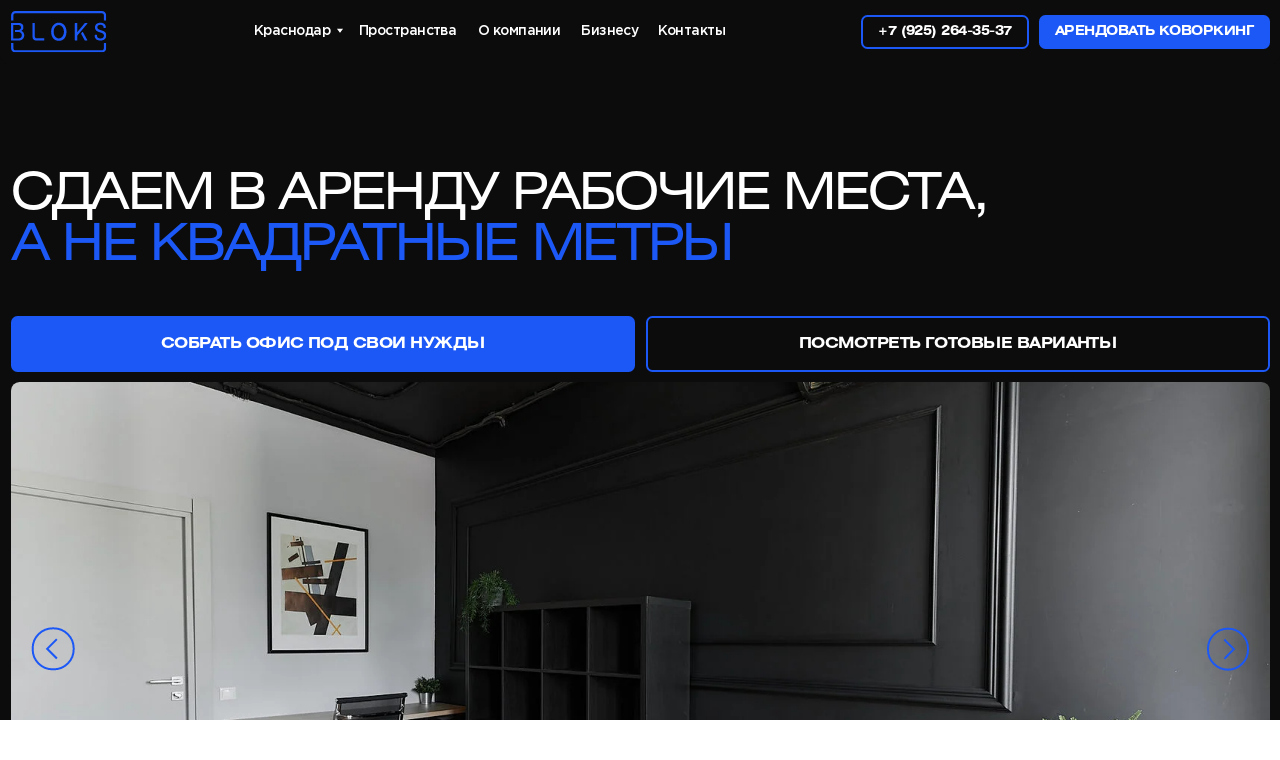

--- FILE ---
content_type: text/html; charset=UTF-8
request_url: https://store.tildaapi.com/api/getproductslist/?storepartuid=893286582562&recid=859023078&c=1768665242183&getparts=true&getoptions=true&slice=1&size=8
body_size: 2726
content:
{"partuid":893286582562,"filter":"y","filters":{"sort":false,"search":false,"filters":[]},"total":5,"isElastic":true,"products":[{"uid":578199289862,"title":"Офис 407","sku":"","text":"Создайте будущее вашего бизнеса в идеальном пространстве! Наш офис — это не просто рабочее место, а вдохновляющая среда с удобными рабочими зонами, быстрым интернетом и всеми удобствами. Вам остаётся только работать и развиваться!","mark":"","quantity":"0","portion":0,"unit":"","single":"","price":"43000.0000","priceold":"65000,00","descr":"6 рабочих мест","gallery":"[{\"img\":\"https:\\\/\\\/static.tildacdn.com\\\/stor6535-6539-4530-b833-653538306263\\\/38437339.jpg\"},{\"img\":\"https:\\\/\\\/static.tildacdn.com\\\/stor3333-6634-4565-b630-636363313337\\\/10342347.jpg\"},{\"img\":\"https:\\\/\\\/static.tildacdn.com\\\/stor6135-3737-4061-b638-363832313366\\\/71331753.jpg\"},{\"img\":\"https:\\\/\\\/static.tildacdn.com\\\/stor3439-3264-4030-a438-363131396638\\\/92915927.jpg\"},{\"img\":\"https:\\\/\\\/static.tildacdn.com\\\/stor3666-3237-4864-b362-346231363336\\\/52551131.jpg\"},{\"img\":\"https:\\\/\\\/static.tildacdn.com\\\/stor3234-6464-4230-b635-366533313862\\\/81599318.jpg\"}]","buttonlink":"","buttontarget":"","json_options":"","sort":1033000,"url":"https:\/\/blokclub.ru\/krasnodar\/office\/tproduct\/578199289862-ofis-407","pack_label":"lwh","pack_x":0,"pack_y":0,"pack_z":0,"pack_m":0,"partuids":"[893286582562]","externalid":"MF365bbVEJMia8Pbj8HS","editions":[{"uid":578199289862,"price":"43000.0000","priceold":"65000","sku":"","quantity":"0","img":"https:\/\/static.tildacdn.com\/stor6535-6539-4530-b833-653538306263\/38437339.jpg"}],"characteristics":[]},{"uid":815076857052,"title":"Офис 408","sku":"","text":"Приглашаем вас в наш современный офис! Здесь продумано всё: от стильного интерьера до удобных рабочих мест. Высокоскоростной интернет, конференц-залы и комфортные зоны отдыха создают идеальные условия для работы. Вам не нужно беспокоиться о бытовых мелочах — мы уже обо всём позаботились!","mark":"","quantity":"0","portion":0,"unit":"","single":"","price":"63450.0000","priceold":"140000,00","descr":"13 рабочих мест","gallery":"[{\"img\":\"https:\\\/\\\/static.tildacdn.com\\\/stor6435-3262-4463-b239-343031623361\\\/31949659.jpg\"},{\"img\":\"https:\\\/\\\/static.tildacdn.com\\\/stor3063-3037-4936-a135-383235393832\\\/66344407.jpg\"},{\"img\":\"https:\\\/\\\/static.tildacdn.com\\\/stor3437-3833-4439-b932-616465356432\\\/18099873.jpg\"},{\"img\":\"https:\\\/\\\/static.tildacdn.com\\\/stor3433-6631-4462-b934-326235633931\\\/96977898.jpg\"}]","buttonlink":"","buttontarget":"","json_options":"","sort":1033100,"url":"https:\/\/blokclub.ru\/krasnodar\/office\/tproduct\/815076857052-ofis-408","pack_label":"lwh","pack_x":0,"pack_y":0,"pack_z":0,"pack_m":0,"partuids":"[893286582562]","externalid":"IEzLv74Bt7ruihp2F11Z","editions":[{"uid":815076857052,"price":"63450.0000","priceold":"140000","sku":"","quantity":"0","img":"https:\/\/static.tildacdn.com\/stor6435-3262-4463-b239-343031623361\/31949659.jpg"}],"characteristics":[]},{"uid":172795294822,"title":"Офис 409","sku":"","text":"Приглашаем вас в наш современный офис! Здесь продумано всё: от стильного интерьера до удобных рабочих мест. Высокоскоростной интернет, конференц-залы и комфортные зоны отдыха создают идеальные условия для работы. Вам не нужно беспокоиться о бытовых мелочах — мы уже обо всём позаботились!","mark":"","quantity":"0","portion":0,"unit":"","single":"","price":"31000.0000","priceold":"50000,00","descr":"4 рабочих места","gallery":"[{\"img\":\"https:\\\/\\\/static.tildacdn.com\\\/stor6465-3634-4533-a537-326339663039\\\/72636592.jpg\"},{\"img\":\"https:\\\/\\\/static.tildacdn.com\\\/stor3664-3464-4338-b366-626434623261\\\/33024037.jpg\"},{\"img\":\"https:\\\/\\\/static.tildacdn.com\\\/stor3361-3434-4364-b639-396537636533\\\/65338443.jpg\"},{\"img\":\"https:\\\/\\\/static.tildacdn.com\\\/stor6330-3964-4739-b535-386464646338\\\/73242383.jpg\"},{\"img\":\"https:\\\/\\\/static.tildacdn.com\\\/stor3433-3830-4161-b139-636538636137\\\/19760253.jpg\"},{\"img\":\"https:\\\/\\\/static.tildacdn.com\\\/stor6135-3261-4931-b261-613534393931\\\/41779911.jpg\"}]","buttonlink":"","buttontarget":"","json_options":"","sort":1033200,"url":"https:\/\/blokclub.ru\/krasnodar\/office\/tproduct\/172795294822-ofis-409","pack_label":"lwh","pack_x":0,"pack_y":0,"pack_z":0,"pack_m":0,"partuids":"[893286582562]","externalid":"H1OjEvJfRdDeOADTaERg","editions":[{"uid":172795294822,"price":"31000.0000","priceold":"50000","sku":"","quantity":"0","img":"https:\/\/static.tildacdn.com\/stor6465-3634-4533-a537-326339663039\/72636592.jpg"}],"characteristics":[]},{"uid":428020211062,"title":"Офис 813","sku":"","text":"Ваш новый офис ждёт вас! Стильный интерьер, комфортные рабочие места, переговорные комнаты и зоны отдыха создают идеальные условия для продуктивной работы. Мы позаботились обо всех деталях, чтобы вы могли сосредоточиться на главном — развитии своего бизнеса.","mark":"","quantity":"0","portion":0,"unit":"","single":"","price":"37750.0000","priceold":"55000,00","descr":"5 рабочих мест","gallery":"[{\"img\":\"https:\\\/\\\/static.tildacdn.com\\\/stor6365-3237-4636-b034-383938373537\\\/77696598.jpg\"},{\"img\":\"https:\\\/\\\/static.tildacdn.com\\\/stor3137-6431-4836-b363-393266666635\\\/59080846.jpg\"},{\"img\":\"https:\\\/\\\/static.tildacdn.com\\\/stor3331-3639-4430-b232-393131666433\\\/32332686.jpg\"},{\"img\":\"https:\\\/\\\/static.tildacdn.com\\\/stor6438-3238-4666-a332-383333343664\\\/53053753.jpg\"},{\"img\":\"https:\\\/\\\/static.tildacdn.com\\\/stor6633-3837-4432-b466-323132303766\\\/95057558.jpg\"}]","buttonlink":"","buttontarget":"","json_options":"","sort":1033400,"url":"https:\/\/blokclub.ru\/krasnodar\/office\/tproduct\/428020211062-ofis-813","pack_label":"lwh","pack_x":0,"pack_y":0,"pack_z":0,"pack_m":0,"partuids":"[893286582562]","externalid":"ZtkR60v6lavuep2Re1xx","editions":[{"uid":428020211062,"price":"37750.0000","priceold":"55000","sku":"","quantity":"0","img":"https:\/\/static.tildacdn.com\/stor6365-3237-4636-b034-383938373537\/77696598.jpg"}],"characteristics":[]},{"uid":569937625502,"title":"Офис 819-820","sku":"","text":"","mark":"","quantity":"0","portion":0,"unit":"","single":"","price":"90000.0000","priceold":"","descr":"12 рабочих мест","gallery":"[{\"img\":\"https:\\\/\\\/static.tildacdn.com\\\/stor3732-3730-4630-a230-333766396465\\\/94135167.jpg\"},{\"img\":\"https:\\\/\\\/static.tildacdn.com\\\/stor3438-3831-4035-a265-326339336265\\\/42121189.jpg\"},{\"img\":\"https:\\\/\\\/static.tildacdn.com\\\/stor3064-3164-4233-a564-366638323731\\\/37232186.jpg\"},{\"img\":\"https:\\\/\\\/static.tildacdn.com\\\/stor6633-6238-4138-b739-656235346664\\\/38770428.jpg\"},{\"img\":\"https:\\\/\\\/static.tildacdn.com\\\/stor6636-3838-4364-a138-323635666337\\\/91496132.jpg\"},{\"img\":\"https:\\\/\\\/static.tildacdn.com\\\/stor6530-3832-4536-b165-656561396364\\\/31440532.jpg\"}]","buttonlink":"","buttontarget":"","json_options":"","sort":1034000,"url":"https:\/\/blokclub.ru\/krasnodar\/office\/tproduct\/569937625502-ofis-819-820","pack_label":"lwh","pack_x":0,"pack_y":0,"pack_z":0,"pack_m":0,"partuids":"[893286582562]","externalid":"MDXevdY8fLejRijp6LIy","editions":[{"uid":569937625502,"price":"90000.0000","priceold":"","sku":"","quantity":"0","img":"https:\/\/static.tildacdn.com\/stor3732-3730-4630-a230-333766396465\/94135167.jpg"}],"characteristics":[]}],"slice":1,"partlinks":[],"options":[{"title":"Продолжительность","params":{"view":"buttons","hasColor":false,"linkImage":false},"values":[{"id":34816926,"value":"1 день"},{"id":34834830,"value":"1 месяц"},{"id":34835238,"value":"1 неделя"},{"id":34816922,"value":"1 час"},{"id":34834858,"value":"10 дней"},{"id":34835234,"value":"10 часов"},{"id":34834654,"value":"12 часов"},{"id":34834642,"value":"3 часа"},{"id":34835230,"value":"5 часов"},{"id":34834646,"value":"6 часов"},{"id":34834650,"value":"8 часов"}]}],"header":true,"footer":true,"disablepopup":true}

--- FILE ---
content_type: image/svg+xml
request_url: https://static.tildacdn.com/tild3236-6237-4561-b835-393230633030/Check.svg
body_size: -246
content:
<?xml version="1.0" encoding="UTF-8"?> <svg xmlns="http://www.w3.org/2000/svg" width="24" height="24" viewBox="0 0 24 24" fill="none"><path d="M6 12L10.2426 16.2426L18.727 7.75732" stroke="#1C58F6" stroke-width="2" stroke-linecap="round" stroke-linejoin="round"></path></svg> 

--- FILE ---
content_type: image/svg+xml
request_url: https://static.tildacdn.com/tild6466-3434-4533-b935-373763373035/Frame_2087327091.svg
body_size: 8
content:
<?xml version="1.0" encoding="UTF-8"?> <svg xmlns="http://www.w3.org/2000/svg" width="40" height="40" viewBox="0 0 40 40" fill="none"><rect width="40" height="40" rx="6" fill="#1C58F6"></rect><g clip-path="url(#clip0_434_5384)"><path d="M28.56 11.62L25.466 27.7725C25.466 27.7725 25.0331 28.8924 23.8439 28.3553L16.7052 22.6872L16.6721 22.6705C17.6363 21.7738 25.1137 14.8118 25.4405 14.4962C25.9464 14.0075 25.6324 13.7165 25.045 14.0857L13.9999 21.3493L9.73879 19.8646C9.73879 19.8646 9.06821 19.6175 9.0037 19.0804C8.93834 18.5425 9.76086 18.2515 9.76086 18.2515L27.1323 11.1945C27.1323 11.1945 28.56 10.5449 28.56 11.62V11.62Z" fill="white"></path></g><defs><clipPath id="clip0_434_5384"><rect width="24" height="24" fill="white" transform="translate(8 8)"></rect></clipPath></defs></svg> 

--- FILE ---
content_type: image/svg+xml
request_url: https://static.tildacdn.com/tild3864-3033-4263-b937-356666633737/Check.svg
body_size: -268
content:
<?xml version="1.0" encoding="UTF-8"?> <svg xmlns="http://www.w3.org/2000/svg" width="24" height="24" viewBox="0 0 24 24" fill="none"><path d="M6 12L10.2426 16.2426L18.727 7.75732" stroke="#1C58F6" stroke-width="2" stroke-linecap="round" stroke-linejoin="round"></path></svg> 

--- FILE ---
content_type: image/svg+xml
request_url: https://static.tildacdn.com/tild3535-6637-4363-b836-636366613161/Check.svg
body_size: -232
content:
<?xml version="1.0" encoding="UTF-8"?> <svg xmlns="http://www.w3.org/2000/svg" width="24" height="24" viewBox="0 0 24 24" fill="none"><path d="M6 12L10.2426 16.2426L18.727 7.75732" stroke="#1C58F6" stroke-width="2" stroke-linecap="round" stroke-linejoin="round"></path></svg> 

--- FILE ---
content_type: image/svg+xml
request_url: https://static.tildacdn.com/tild3033-3238-4935-a166-356563353366/Trash_Full.svg
body_size: 4
content:
<?xml version="1.0" encoding="UTF-8"?> <svg xmlns="http://www.w3.org/2000/svg" width="24" height="24" viewBox="0 0 24 24" fill="none"><path d="M14 10V17M10 10V17M6 6V17.8C6 18.9201 6 19.4798 6.21799 19.9076C6.40973 20.2839 6.71547 20.5905 7.0918 20.7822C7.5192 21 8.07899 21 9.19691 21H14.8031C15.921 21 16.48 21 16.9074 20.7822C17.2837 20.5905 17.5905 20.2839 17.7822 19.9076C18 19.4802 18 18.921 18 17.8031V6M6 6H8M6 6H4M8 6H16M8 6C8 5.06812 8 4.60241 8.15224 4.23486C8.35523 3.74481 8.74432 3.35523 9.23438 3.15224C9.60192 3 10.0681 3 11 3H13C13.9319 3 14.3978 3 14.7654 3.15224C15.2554 3.35523 15.6447 3.74481 15.8477 4.23486C15.9999 4.6024 16 5.06812 16 6M16 6H18M18 6H20" stroke="#1C58F6" stroke-width="2" stroke-linecap="round" stroke-linejoin="round"></path></svg> 

--- FILE ---
content_type: image/svg+xml
request_url: https://static.tildacdn.com/tild6232-3238-4134-b931-663633613136/Water_Drop.svg
body_size: -111
content:
<?xml version="1.0" encoding="UTF-8"?> <svg xmlns="http://www.w3.org/2000/svg" width="24" height="24" viewBox="0 0 24 24" fill="none"><path d="M16.0001 13.3848C16.0001 14.6088 15.526 15.7828 14.6821 16.6483C14.203 17.1397 13.6269 17.5091 13 17.7364M19 13.6923C19 7.11538 12 2 12 2C12 2 5 7.11538 5 13.6923C5 15.6304 5.7375 17.4893 7.05025 18.8598C8.36301 20.2302 10.1436 20.9994 12.0001 20.9994C13.8566 20.9994 15.637 20.2298 16.9497 18.8594C18.2625 17.4889 19 15.6304 19 13.6923Z" stroke="#1C58F6" stroke-width="2" stroke-linecap="round" stroke-linejoin="round"></path></svg> 

--- FILE ---
content_type: image/svg+xml
request_url: https://static.tildacdn.com/tild3833-3364-4666-b965-346462333135/Coffee.svg
body_size: -50
content:
<?xml version="1.0" encoding="UTF-8"?> <svg xmlns="http://www.w3.org/2000/svg" width="24" height="24" viewBox="0 0 24 24" fill="none"><path d="M4 20H10.9433M10.9433 20H11.0567M10.9433 20C10.9622 20.0002 10.9811 20.0002 11 20.0002C11.0189 20.0002 11.0378 20.0002 11.0567 20M10.9433 20C7.1034 19.9695 4 16.8468 4 12.9998V8.92285C4 8.41305 4.41305 8 4.92285 8H17.0767C17.5865 8 18 8.41305 18 8.92285V9M11.0567 20H18M11.0567 20C14.8966 19.9695 18 16.8468 18 12.9998M18 9H19.5C20.8807 9 22 10.1193 22 11.5C22 12.8807 20.8807 14 19.5 14H18V12.9998M18 9V12.9998M15 3L14 5M12 3L11 5M9 3L8 5" stroke="#1C58F6" stroke-width="2" stroke-linecap="round" stroke-linejoin="round"></path></svg> 

--- FILE ---
content_type: image/svg+xml
request_url: https://static.tildacdn.com/tild3333-3262-4234-b036-326430653336/logo.svg
body_size: 1887
content:
<?xml version="1.0" encoding="UTF-8"?> <svg xmlns="http://www.w3.org/2000/svg" width="123" height="54" viewBox="0 0 123 54" fill="none"><g clip-path="url(#clip0_213_11669)"><path d="M91.509 27.3368L89.8641 29.1238C89.7529 29.2445 89.7299 29.4221 89.8068 29.5671L94.3575 38.1619C94.4248 38.2888 94.5569 38.3683 94.7008 38.3683H97.3766C97.6701 38.3683 97.8575 38.0557 97.7187 37.7974L92.1369 27.4157C92.0106 27.1807 91.6898 27.1404 91.509 27.3368Z" fill="#1C58F6"></path><path d="M84.6283 15.5674H82.1695C81.955 15.5674 81.7812 15.7409 81.7812 15.9549V38.0459C81.7812 38.2599 81.955 38.4334 82.1695 38.4334H84.6283C84.8427 38.4334 85.0165 38.2599 85.0165 38.0459V31.9095L97.9533 16.201C98.1616 15.9482 97.9813 15.5674 97.6534 15.5674H94.8421C94.7254 15.5674 94.6147 15.6198 94.5411 15.7103L85.0165 27.388V15.9549C85.0165 15.7409 84.8427 15.5674 84.6283 15.5674Z" fill="#1C58F6"></path><path fill-rule="evenodd" clip-rule="evenodd" d="M0.383753 15.6134C0.169346 15.6152 -1.79501e-07 15.7838 0 15.9978C2.3232e-06 18.7681 2.94153e-06 35.2842 4.09947e-06 38.0513C4.18905e-06 38.2654 0.173221 38.4329 0.387634 38.433C1.49369 38.4332 3.6764 38.4339 5.7157 38.4329C11.0841 38.4303 11.6457 38.4794 13.259 37.6911C16.5859 36.0653 17.9066 31.9973 16.2187 28.5743C15.7915 27.7081 15.1085 26.7131 13.1463 25.7805C13.1463 25.7246 13.1463 25.8364 13.1463 25.7805C15.8311 24.3511 15.8226 22.703 15.8311 21.2334C15.8397 19.7636 15.8054 19.365 15.4876 18.6914C14.7284 17.0822 13.2683 16.0323 11.2623 15.6528C9.91107 15.4992 2.33908 15.5962 0.383753 15.6134ZM10.593 18.3899C12.0106 18.8099 12.7463 19.8365 12.7463 21.3945C12.7463 22.8136 12.2185 23.7217 11.0276 24.3511C10.496 24.632 10.2544 24.6599 7.82474 24.7209H5.12167V27.331H7.6647C9.60673 27.331 10.3742 27.3801 10.9113 27.5385C12.1157 27.8936 12.8434 28.4651 13.3883 29.4838C13.6992 30.065 13.7373 30.2785 13.7365 31.4409C13.7355 32.986 13.4318 33.8291 12.611 34.5654C11.386 35.6643 10.6405 35.8117 6.30725 35.8117H2.89741V27.0048V18.198H6.42117C9.14172 18.198 10.0928 18.2417 10.593 18.3899Z" fill="#1C58F6"></path><path d="M30.1546 15.5674H27.9546C27.7402 15.5674 27.5664 15.7409 27.5664 15.9549V34.0411C27.5664 36.4669 29.5363 38.4334 31.9664 38.4334H42.3192C42.5336 38.4334 42.7074 38.2599 42.7074 38.0459V35.9789C42.7074 35.7648 42.5336 35.5913 42.3192 35.5913H32.7428C31.5278 35.5913 30.5428 34.6081 30.5428 33.3951V15.9549C30.5428 15.7409 30.369 15.5674 30.1546 15.5674Z" fill="#1C58F6"></path><path fill-rule="evenodd" clip-rule="evenodd" d="M61.2102 35.7204C64.4119 35.7204 67.8101 32.3798 67.8101 27.0003C67.8101 21.6207 64.4119 18.2802 61.2102 18.2802C58.0084 18.2802 54.6103 21.6207 54.6103 27.0003C54.6103 32.3798 58.0084 35.7204 61.2102 35.7204ZM61.2102 38.8208C67.9395 38.8208 71.0454 33.5286 71.0454 27.0003C71.0454 20.4719 67.4219 15.1797 61.2102 15.1797C55.322 15.1797 51.375 20.4719 51.375 27.0003C51.375 33.5286 54.7397 38.8208 61.2102 38.8208Z" fill="#1C58F6"></path><path fill-rule="evenodd" clip-rule="evenodd" d="M0.0625 5.61962C0.0625 2.51599 2.58284 0 5.69185 0H116.338C119.447 0 121.967 2.51599 121.967 5.61962V12.3373H118.991V5.61962C118.991 4.15699 117.803 2.97129 116.338 2.97129H5.69185C4.22669 2.97129 3.03894 4.15699 3.03894 5.61962V12.3373H0.0625V5.61962Z" fill="#1C58F6"></path><path fill-rule="evenodd" clip-rule="evenodd" d="M0.0625 48.3803C0.0625 51.4839 2.58284 53.9999 5.69185 53.9999H116.338C119.447 53.9999 121.967 51.4839 121.967 48.3803V41.6626H118.991V48.3803C118.991 49.843 117.803 51.0286 116.338 51.0286H5.69185C4.22669 51.0286 3.03894 49.843 3.03894 48.3803V41.6626H0.0625V48.3803Z" fill="#1C58F6"></path><path d="M114.573 38.433C113.245 38.433 112.013 38.2158 110.877 37.7816C109.741 37.3473 108.831 36.6417 108.145 35.6645C107.481 34.6875 107.148 33.3739 107.148 31.7237C107.148 31.615 107.148 31.4957 107.148 31.3655C107.171 31.2041 107.313 31.0723 107.476 31.0723H109.81C109.973 31.0723 110.093 31.2037 110.074 31.3655C110.074 31.5174 110.074 31.6477 110.074 31.7562C110.074 33.1242 110.491 34.1446 111.327 34.8178C112.163 35.4692 113.202 35.7949 114.445 35.7949C115.923 35.7949 117.059 35.48 117.852 34.8504C118.666 34.1989 119.073 33.2761 119.073 32.0819C119.073 31.2785 118.859 30.6272 118.431 30.1277C118.023 29.6284 117.477 29.2158 116.791 28.8901C116.127 28.5644 115.388 28.2713 114.573 28.0107C113.759 27.7502 112.934 27.4679 112.099 27.1639C111.284 26.8599 110.534 26.4692 109.848 25.9914C109.184 25.5137 108.638 24.9057 108.209 24.1676C107.802 23.4076 107.598 22.4522 107.598 21.3014C107.598 19.9335 107.909 18.8044 108.531 17.9142C109.173 17.0239 110.02 16.3726 111.07 15.96C112.141 15.5258 113.32 15.3086 114.606 15.3086C115.891 15.3086 117.048 15.5258 118.077 15.96C119.127 16.3726 119.963 17.0456 120.584 17.9793C121.206 18.8912 121.516 20.0964 121.516 21.5946C121.516 21.8086 121.343 21.9853 121.128 21.9853H118.98C118.765 21.9853 118.591 21.8118 118.591 21.5978V21.4968C118.591 20.346 118.216 19.4666 117.466 18.8586C116.716 18.2507 115.784 17.9467 114.67 17.9467C113.513 17.9467 112.538 18.1964 111.745 18.6959C110.973 19.1952 110.588 19.9877 110.588 21.0734C110.588 21.8334 110.791 22.4522 111.198 22.9298C111.627 23.4076 112.173 23.8092 112.838 24.135C113.523 24.439 114.274 24.7213 115.088 24.9817C115.902 25.2423 116.716 25.5245 117.531 25.8285C118.345 26.1325 119.084 26.5234 119.748 27.001C120.434 27.4787 120.981 28.0867 121.388 28.825C121.816 29.5415 122.031 30.4642 122.031 31.5933C122.031 33.2653 121.698 34.6007 121.034 35.5994C120.391 36.5983 119.513 37.3256 118.398 37.7816C117.284 38.2158 116.009 38.433 114.573 38.433Z" fill="#1C58F6"></path></g><defs><clipPath id="clip0_213_11669"><rect width="122.034" height="54" fill="white"></rect></clipPath></defs></svg> 

--- FILE ---
content_type: image/svg+xml
request_url: https://static.tildacdn.com/tild3864-3632-4438-a230-386464353436/Car_Auto.svg
body_size: 160
content:
<?xml version="1.0" encoding="UTF-8"?> <svg xmlns="http://www.w3.org/2000/svg" width="24" height="24" viewBox="0 0 24 24" fill="none"><path d="M3 11H4.04548M4.04548 11H19.9545M4.04548 11C4.05661 10.9485 4.06977 10.8975 4.08496 10.8471C4.12122 10.7268 4.17242 10.6111 4.27539 10.3795L5.82165 6.90039C6.12737 6.21253 6.28048 5.8684 6.5221 5.61621C6.73568 5.39329 6.99764 5.223 7.28809 5.11837C7.61667 5 7.99336 5 8.74609 5H15.2536C16.0063 5 16.3833 5 16.7119 5.11837C17.0024 5.223 17.264 5.39329 17.4775 5.61621C17.719 5.86823 17.8718 6.21208 18.1771 6.899L19.7296 10.3921C19.8289 10.6154 19.8794 10.729 19.915 10.8471C19.9301 10.8975 19.9433 10.9485 19.9545 11M4.04548 11C4.03302 11.0576 4.0231 11.1158 4.01572 11.1743C4 11.299 4 11.4257 4 11.6792V17M19.9545 11H21M19.9545 11C19.967 11.0576 19.977 11.1158 19.9844 11.1743C20 11.2982 20 11.4242 20 11.6746V17.0001M20 17.0001L16 17.0001M20 17.0001V17.9999C20 19.1045 19.1046 20 18 20C16.8954 20 16 19.1046 16 18V17.0001M16 17.0001L8 17M8 17H4M8 17V18C8 19.1046 7.10457 20 6 20C4.89543 20 4 19.1046 4 18V17" stroke="#1C58F6" stroke-width="2" stroke-linecap="round" stroke-linejoin="round"></path></svg> 

--- FILE ---
content_type: image/svg+xml
request_url: https://static.tildacdn.com/tild3661-3031-4261-b337-663334663133/Wifi_High.svg
body_size: 141
content:
<?xml version="1.0" encoding="UTF-8"?> <svg xmlns="http://www.w3.org/2000/svg" width="24" height="24" viewBox="0 0 24 24" fill="none"><path d="M8.3418 14.5899C8.80764 14.0903 9.37089 13.6915 9.99682 13.418C10.6227 13.1446 11.2986 13.0025 11.9816 13.0001C12.6647 12.9977 13.3409 13.1353 13.9687 13.4044C14.5965 13.6735 15.1627 14.0683 15.6321 14.5646M6.14844 11.5439C6.89378 10.7446 7.79499 10.1066 8.79647 9.66902C9.79795 9.23148 10.8783 9.00389 11.9712 9.00007C13.064 8.99626 14.1456 9.21651 15.1501 9.64704C16.1546 10.0776 17.0608 10.7094 17.8117 11.5035M3.22266 8.81635C4.34068 7.61742 5.69249 6.66028 7.19471 6.00398C8.69693 5.34768 10.3169 5.0058 11.9563 5.00007C13.5956 4.99435 15.2199 5.32472 16.7266 5.97052C18.2334 6.61632 19.5921 7.56458 20.7185 8.75568M11.999 19.0001C11.4467 19.0001 10.999 18.5524 10.999 18.0001C10.999 17.4478 11.4467 17.0001 11.999 17.0001C12.5513 17.0001 12.999 17.4478 12.999 18.0001C12.999 18.5524 12.5513 19.0001 11.999 19.0001Z" stroke="#1C58F6" stroke-width="2" stroke-linecap="round" stroke-linejoin="round"></path></svg> 

--- FILE ---
content_type: image/svg+xml
request_url: https://static.tildacdn.com/tild6130-6134-4661-b634-356439346531/Frame_2087327089.svg
body_size: -5
content:
<?xml version="1.0" encoding="UTF-8"?> <svg xmlns="http://www.w3.org/2000/svg" width="40" height="40" viewBox="0 0 40 40" fill="none"><rect width="40" height="40" rx="6" fill="#1C58F6"></rect><path d="M17.78 13.1175C17.51 12.4426 16.8563 12 16.1293 12H13.6842C12.754 12 12 12.7539 12 13.684C12 21.5904 18.4096 28 26.316 28C27.2461 28 28 27.2459 28 26.3157L28.0004 23.8702C28.0004 23.1433 27.558 22.4897 26.883 22.2197L24.5395 21.2826C23.9332 21.0401 23.2429 21.1493 22.7413 21.5673L22.1365 22.0717C21.4301 22.6604 20.3908 22.6135 19.7406 21.9634L18.0375 20.2587C17.3874 19.6086 17.3393 18.5701 17.928 17.8637L18.4323 17.2589C18.8503 16.7573 18.9604 16.0668 18.7179 15.4605L17.78 13.1175Z" fill="white"></path></svg> 

--- FILE ---
content_type: image/svg+xml
request_url: https://static.tildacdn.com/tild3366-6438-4031-b138-613932613938/Phone.svg
body_size: -16
content:
<?xml version="1.0" encoding="UTF-8"?> <svg xmlns="http://www.w3.org/2000/svg" width="24" height="24" viewBox="0 0 24 24" fill="none"><path d="M9.77997 5.11753C9.50999 4.44258 8.85629 4 8.12934 4H5.68421C4.75405 4 4 4.75386 4 5.68403C4 13.5904 10.4096 20 18.316 20C19.2461 20 20 19.2459 20 18.3157L20.0004 15.8702C20.0004 15.1433 19.558 14.4897 18.883 14.2197L16.5395 13.2826C15.9332 13.0401 15.2429 13.1493 14.7413 13.5673L14.1365 14.0717C13.4301 14.6604 12.3908 14.6135 11.7406 13.9634L10.0375 12.2587C9.38737 11.6086 9.33932 10.5701 9.92796 9.86372L10.4323 9.25894C10.8503 8.7573 10.9604 8.06681 10.7179 7.46053L9.77997 5.11753Z" stroke="#1C58F6" stroke-width="2" stroke-linecap="round" stroke-linejoin="round"></path></svg> 

--- FILE ---
content_type: image/svg+xml
request_url: https://static.tildacdn.com/tild3963-3731-4862-b137-666630316362/logo.svg
body_size: 1806
content:
<?xml version="1.0" encoding="UTF-8"?> <svg xmlns="http://www.w3.org/2000/svg" width="123" height="54" viewBox="0 0 123 54" fill="none"><g clip-path="url(#clip0_213_11669)"><path d="M91.509 27.3368L89.8641 29.1238C89.7529 29.2445 89.7299 29.4221 89.8068 29.5671L94.3575 38.1619C94.4248 38.2888 94.5569 38.3683 94.7008 38.3683H97.3766C97.6701 38.3683 97.8575 38.0557 97.7187 37.7974L92.1369 27.4157C92.0106 27.1807 91.6898 27.1404 91.509 27.3368Z" fill="#1C58F6"></path><path d="M84.6283 15.5674H82.1695C81.955 15.5674 81.7812 15.7409 81.7812 15.9549V38.0459C81.7812 38.2599 81.955 38.4334 82.1695 38.4334H84.6283C84.8427 38.4334 85.0165 38.2599 85.0165 38.0459V31.9095L97.9533 16.201C98.1616 15.9482 97.9813 15.5674 97.6534 15.5674H94.8421C94.7254 15.5674 94.6147 15.6198 94.5411 15.7103L85.0165 27.388V15.9549C85.0165 15.7409 84.8427 15.5674 84.6283 15.5674Z" fill="#1C58F6"></path><path fill-rule="evenodd" clip-rule="evenodd" d="M0.383753 15.6134C0.169346 15.6152 -1.79501e-07 15.7838 0 15.9978C2.3232e-06 18.7681 2.94153e-06 35.2842 4.09947e-06 38.0513C4.18905e-06 38.2654 0.173221 38.4329 0.387634 38.433C1.49369 38.4332 3.6764 38.4339 5.7157 38.4329C11.0841 38.4303 11.6457 38.4794 13.259 37.6911C16.5859 36.0653 17.9066 31.9973 16.2187 28.5743C15.7915 27.7081 15.1085 26.7131 13.1463 25.7805C13.1463 25.7246 13.1463 25.8364 13.1463 25.7805C15.8311 24.3511 15.8226 22.703 15.8311 21.2334C15.8397 19.7636 15.8054 19.365 15.4876 18.6914C14.7284 17.0822 13.2683 16.0323 11.2623 15.6528C9.91107 15.4992 2.33908 15.5962 0.383753 15.6134ZM10.593 18.3899C12.0106 18.8099 12.7463 19.8365 12.7463 21.3945C12.7463 22.8136 12.2185 23.7217 11.0276 24.3511C10.496 24.632 10.2544 24.6599 7.82474 24.7209H5.12167V27.331H7.6647C9.60673 27.331 10.3742 27.3801 10.9113 27.5385C12.1157 27.8936 12.8434 28.4651 13.3883 29.4838C13.6992 30.065 13.7373 30.2785 13.7365 31.4409C13.7355 32.986 13.4318 33.8291 12.611 34.5654C11.386 35.6643 10.6405 35.8117 6.30725 35.8117H2.89741V27.0048V18.198H6.42117C9.14172 18.198 10.0928 18.2417 10.593 18.3899Z" fill="#1C58F6"></path><path d="M30.1546 15.5674H27.9546C27.7402 15.5674 27.5664 15.7409 27.5664 15.9549V34.0411C27.5664 36.4669 29.5363 38.4334 31.9664 38.4334H42.3192C42.5336 38.4334 42.7074 38.2599 42.7074 38.0459V35.9789C42.7074 35.7648 42.5336 35.5913 42.3192 35.5913H32.7428C31.5278 35.5913 30.5428 34.6081 30.5428 33.3951V15.9549C30.5428 15.7409 30.369 15.5674 30.1546 15.5674Z" fill="#1C58F6"></path><path fill-rule="evenodd" clip-rule="evenodd" d="M61.2102 35.7204C64.4119 35.7204 67.8101 32.3798 67.8101 27.0003C67.8101 21.6207 64.4119 18.2802 61.2102 18.2802C58.0084 18.2802 54.6103 21.6207 54.6103 27.0003C54.6103 32.3798 58.0084 35.7204 61.2102 35.7204ZM61.2102 38.8208C67.9395 38.8208 71.0454 33.5286 71.0454 27.0003C71.0454 20.4719 67.4219 15.1797 61.2102 15.1797C55.322 15.1797 51.375 20.4719 51.375 27.0003C51.375 33.5286 54.7397 38.8208 61.2102 38.8208Z" fill="#1C58F6"></path><path fill-rule="evenodd" clip-rule="evenodd" d="M0.0625 5.61962C0.0625 2.51599 2.58284 0 5.69185 0H116.338C119.447 0 121.967 2.51599 121.967 5.61962V12.3373H118.991V5.61962C118.991 4.15699 117.803 2.97129 116.338 2.97129H5.69185C4.22669 2.97129 3.03894 4.15699 3.03894 5.61962V12.3373H0.0625V5.61962Z" fill="#1C58F6"></path><path fill-rule="evenodd" clip-rule="evenodd" d="M0.0625 48.3803C0.0625 51.4839 2.58284 53.9999 5.69185 53.9999H116.338C119.447 53.9999 121.967 51.4839 121.967 48.3803V41.6626H118.991V48.3803C118.991 49.843 117.803 51.0286 116.338 51.0286H5.69185C4.22669 51.0286 3.03894 49.843 3.03894 48.3803V41.6626H0.0625V48.3803Z" fill="#1C58F6"></path><path d="M114.573 38.433C113.245 38.433 112.013 38.2158 110.877 37.7816C109.741 37.3473 108.831 36.6417 108.145 35.6645C107.481 34.6875 107.148 33.3739 107.148 31.7237C107.148 31.615 107.148 31.4957 107.148 31.3655C107.171 31.2041 107.313 31.0723 107.476 31.0723H109.81C109.973 31.0723 110.093 31.2037 110.074 31.3655C110.074 31.5174 110.074 31.6477 110.074 31.7562C110.074 33.1242 110.491 34.1446 111.327 34.8178C112.163 35.4692 113.202 35.7949 114.445 35.7949C115.923 35.7949 117.059 35.48 117.852 34.8504C118.666 34.1989 119.073 33.2761 119.073 32.0819C119.073 31.2785 118.859 30.6272 118.431 30.1277C118.023 29.6284 117.477 29.2158 116.791 28.8901C116.127 28.5644 115.388 28.2713 114.573 28.0107C113.759 27.7502 112.934 27.4679 112.099 27.1639C111.284 26.8599 110.534 26.4692 109.848 25.9914C109.184 25.5137 108.638 24.9057 108.209 24.1676C107.802 23.4076 107.598 22.4522 107.598 21.3014C107.598 19.9335 107.909 18.8044 108.531 17.9142C109.173 17.0239 110.02 16.3726 111.07 15.96C112.141 15.5258 113.32 15.3086 114.606 15.3086C115.891 15.3086 117.048 15.5258 118.077 15.96C119.127 16.3726 119.963 17.0456 120.584 17.9793C121.206 18.8912 121.516 20.0964 121.516 21.5946C121.516 21.8086 121.343 21.9853 121.128 21.9853H118.98C118.765 21.9853 118.591 21.8118 118.591 21.5978V21.4968C118.591 20.346 118.216 19.4666 117.466 18.8586C116.716 18.2507 115.784 17.9467 114.67 17.9467C113.513 17.9467 112.538 18.1964 111.745 18.6959C110.973 19.1952 110.588 19.9877 110.588 21.0734C110.588 21.8334 110.791 22.4522 111.198 22.9298C111.627 23.4076 112.173 23.8092 112.838 24.135C113.523 24.439 114.274 24.7213 115.088 24.9817C115.902 25.2423 116.716 25.5245 117.531 25.8285C118.345 26.1325 119.084 26.5234 119.748 27.001C120.434 27.4787 120.981 28.0867 121.388 28.825C121.816 29.5415 122.031 30.4642 122.031 31.5933C122.031 33.2653 121.698 34.6007 121.034 35.5994C120.391 36.5983 119.513 37.3256 118.398 37.7816C117.284 38.2158 116.009 38.433 114.573 38.433Z" fill="#1C58F6"></path></g><defs><clipPath id="clip0_213_11669"><rect width="122.034" height="54" fill="white"></rect></clipPath></defs></svg> 

--- FILE ---
content_type: image/svg+xml
request_url: https://static.tildacdn.com/tild3362-3730-4834-b232-376536303234/Chat_Circle_Dots.svg
body_size: 68
content:
<?xml version="1.0" encoding="UTF-8"?> <svg xmlns="http://www.w3.org/2000/svg" width="24" height="24" viewBox="0 0 24 24" fill="none"><path d="M7.50977 19.8018C8.83126 20.5639 10.3645 21 11.9996 21C16.9702 21 21 16.9706 21 12C21 7.02944 16.9706 3 12 3C7.02944 3 3 7.02944 3 12C3 13.6351 3.43604 15.1684 4.19819 16.4899L4.20114 16.495C4.27448 16.6221 4.31146 16.6863 4.32821 16.7469C4.34401 16.804 4.34842 16.8554 4.34437 16.9146C4.34003 16.9781 4.3186 17.044 4.27468 17.1758L3.50586 19.4823L3.50489 19.4853C3.34268 19.9719 3.26157 20.2152 3.31938 20.3774C3.36979 20.5187 3.48169 20.6303 3.62305 20.6807C3.78482 20.7384 4.02705 20.6577 4.51155 20.4962L4.51758 20.4939L6.82405 19.7251C6.95537 19.6813 7.02214 19.6591 7.08559 19.6548C7.14475 19.6507 7.19578 19.6561 7.25293 19.6719C7.31368 19.6887 7.37783 19.7257 7.50563 19.7994L7.50977 19.8018Z" stroke="#1C58F6" stroke-width="2" stroke-linecap="round" stroke-linejoin="round"></path></svg> 

--- FILE ---
content_type: image/svg+xml
request_url: https://static.tildacdn.com/tild6330-6664-4035-a339-303462333338/Frame.svg
body_size: 423
content:
<?xml version="1.0" encoding="UTF-8"?> <svg xmlns="http://www.w3.org/2000/svg" width="33" height="32" viewBox="0 0 33 32" fill="none"><g clip-path="url(#clip0_428_23394)"><path d="M26.4484 14.914C28.804 14.914 30.5773 13.994 31.8849 12.3923L30.1373 11.1423C29.7055 11.6756 29.1476 12.1076 28.5075 12.4043C27.8674 12.7011 27.1625 12.8544 26.4484 12.8524C23.892 12.8524 22.0395 10.8998 22.0395 8.504C22.0395 6.10817 23.8618 4.04569 26.5213 4.04569C27.7035 4.04569 28.5391 4.30735 29.268 4.73068V6.83734H31.4671V3.76569L31.0458 3.45484C29.8369 2.56318 27.9906 2.08984 26.4475 2.08984C22.6751 2.08984 19.6066 4.96652 19.6066 8.50319C19.6066 12.0365 22.6742 14.914 26.4484 14.914ZM31.0111 27.564L30.9329 24.6115V17.4065H26.3462V19.469H28.6164V24.3573C28.6164 26.4632 26.9009 27.954 25.1702 27.954C23.4395 27.954 22.5364 26.829 22.5364 24.724V17.4057H18.252V19.4682H20.22V25.0815C20.22 27.9382 21.9284 29.9065 24.9755 29.9065C26.7266 29.9065 28.06 28.9957 28.8555 27.5915H28.8911L29.2049 29.5548H32.7293V27.5665H31.0138V27.5624L31.0111 27.564ZM19.1 2.39235H15.2778L11.9533 11.4423H11.9018L8.59509 2.39235H4.5222V4.45567H6.81287L10.7551 14.7707H12.8493V14.7682L16.9604 4.45651H19.0982V2.39319L19.1 2.39235ZM0.945312 29.5815H3.2102V27.459H0.946201V29.5815H0.945312ZM9.69198 19.7982H9.66709L9.52487 17.4065H5.4822V19.2865H7.63331V27.5648H5.4822V29.554H15.4733V27.604H9.91065V22.6082C10.1622 20.7999 11.6084 19.2557 13.5818 19.2557H13.6173L13.5773 21.104H15.7764V17.3723H14.0378C12.0466 17.3673 10.5693 18.3773 9.69109 19.799L9.69198 19.7982Z" fill="#1C58F6"></path></g><defs><clipPath id="clip0_428_23394"><rect width="32" height="32" fill="white" transform="translate(0.835938)"></rect></clipPath></defs></svg> 

--- FILE ---
content_type: image/svg+xml
request_url: https://static.tildacdn.com/tild3663-3165-4634-b531-313136306339/Wavy_Check.svg
body_size: 197
content:
<?xml version="1.0" encoding="UTF-8"?> <svg xmlns="http://www.w3.org/2000/svg" width="24" height="24" viewBox="0 0 24 24" fill="none"><path d="M15 9.99981L11 13.9998L8.99995 11.9998M13.246 3.45879L14.467 4.49929C14.7746 4.76143 15.1566 4.91991 15.5594 4.95206L17.1585 5.0795C18.0986 5.15452 18.8453 5.9008 18.9204 6.84093L19.0475 8.44024C19.0797 8.8431 19.2387 9.22559 19.5008 9.53319L20.5409 10.7538C21.1526 11.4716 21.1527 12.5275 20.541 13.2454L19.5009 14.4662C19.2388 14.7738 19.08 15.1564 19.0478 15.5593L18.9199 17.1583C18.8449 18.0984 18.0993 18.8452 17.1591 18.9202L15.5595 19.0478C15.1567 19.08 14.7744 19.2381 14.4667 19.5002L13.246 20.5407C12.5282 21.1525 11.4717 21.1526 10.7539 20.5409L9.53316 19.5003C9.22555 19.2382 8.84325 19.0798 8.44038 19.0477L6.84077 18.9202C5.90064 18.8452 5.15505 18.0986 5.08003 17.1585L4.9521 15.5594C4.91995 15.1565 4.76111 14.7742 4.49898 14.4666L3.45894 13.2454C2.84721 12.5276 2.84693 11.472 3.45865 10.7542L4.49963 9.53301C4.76176 9.22541 4.91908 8.84311 4.95122 8.44024L5.07915 6.84112C5.15417 5.90099 5.90192 5.15442 6.84205 5.0794L8.43989 4.95196C8.84276 4.91981 9.22525 4.76146 9.53285 4.49932L10.754 3.45879C11.4718 2.84707 12.5282 2.84707 13.246 3.45879Z" stroke="#1C58F6" stroke-width="2" stroke-linecap="round" stroke-linejoin="round"></path></svg> 

--- FILE ---
content_type: image/svg+xml
request_url: https://static.tildacdn.com/tild3566-3937-4237-a665-663434656465/logo_white.svg
body_size: 1879
content:
<?xml version="1.0" encoding="UTF-8"?> <svg xmlns="http://www.w3.org/2000/svg" width="190" height="84" viewBox="0 0 190 84" fill="none"><g clip-path="url(#clip0_439_22607)"><path d="M142.474 42.4648L139.913 45.2407C139.74 45.4282 139.704 45.7041 139.824 45.9293L146.909 59.2803C147.014 59.4776 147.22 59.601 147.444 59.601H151.61C152.067 59.601 152.359 59.1153 152.142 58.7142L143.452 42.5874C143.255 42.2223 142.756 42.1597 142.474 42.4648Z" fill="white"></path><path d="M131.765 24.1816H127.936C127.603 24.1816 127.332 24.4511 127.332 24.7837V59.0994C127.332 59.432 127.603 59.7015 127.936 59.7015H131.765C132.099 59.7015 132.369 59.432 132.369 59.0994V49.5673L152.511 25.166C152.835 24.7732 152.555 24.1816 152.044 24.1816H147.667C147.485 24.1816 147.313 24.2631 147.198 24.4036L132.369 42.5436V24.7837C132.369 24.4511 132.099 24.1816 131.765 24.1816Z" fill="white"></path><path fill-rule="evenodd" clip-rule="evenodd" d="M0.597482 24.2531C0.263663 24.2559 -2.79473e-07 24.5178 0 24.8503C3.61709e-06 29.1536 4.57981e-06 54.8096 6.38265e-06 59.1079C6.52212e-06 59.4404 0.269695 59.7007 0.603525 59.7009C2.3256 59.7011 5.72396 59.7023 8.89903 59.7007C17.2574 59.6967 18.1317 59.7729 20.6435 58.5484C25.8233 56.0229 27.8796 49.7038 25.2517 44.3864C24.5866 43.0409 23.5231 41.4953 20.468 40.0466C20.468 40.1335 20.468 39.9597 20.468 40.0466C24.6482 37.8261 24.6349 35.266 24.6482 32.9831C24.6615 30.7 24.6081 30.0808 24.1133 29.0344C22.9314 26.5348 20.658 24.9039 17.5348 24.3143C15.431 24.0757 3.64181 24.2264 0.597482 24.2531ZM16.4927 28.5661C18.6998 29.2185 19.8453 30.8132 19.8453 33.2334C19.8453 35.4378 19.0235 36.8484 17.1694 37.8261C16.3417 38.2626 15.9655 38.3059 12.1827 38.4006H7.97416V42.4551H11.9335C14.9571 42.4551 16.1521 42.5314 16.9884 42.7774C18.8635 43.329 19.9964 44.2168 20.8448 45.7992C21.329 46.702 21.3882 47.0337 21.387 48.8394C21.3854 51.2395 20.9125 52.5491 19.6346 53.693C17.7273 55.4 16.5667 55.6289 9.82004 55.6289H4.5111V41.9484V28.268H9.9974C14.2332 28.268 15.7139 28.3359 16.4927 28.5661Z" fill="white"></path><path d="M46.9516 24.1816H43.5263C43.1925 24.1816 42.9219 24.4511 42.9219 24.7837V52.8784C42.9219 56.6468 45.9889 59.7015 49.7724 59.7015H65.8911C66.225 59.7015 66.4956 59.432 66.4956 59.0994V55.8886C66.4956 55.5561 66.225 55.2866 65.8911 55.2866H50.9813C49.0895 55.2866 47.556 53.7592 47.556 51.8751V24.7837C47.556 24.4511 47.2854 24.1816 46.9516 24.1816Z" fill="white"></path><path fill-rule="evenodd" clip-rule="evenodd" d="M95.305 55.4872C100.29 55.4872 105.581 50.2981 105.581 41.9415C105.581 33.5849 100.29 28.3958 95.305 28.3958C90.3201 28.3958 85.0293 33.5849 85.0293 41.9415C85.0293 50.2981 90.3201 55.4872 95.305 55.4872ZM95.305 60.3035C105.782 60.3035 110.618 52.0825 110.618 41.9415C110.618 31.8005 104.976 23.5796 95.305 23.5796C86.1375 23.5796 79.9922 31.8005 79.9922 41.9415C79.9922 52.0825 85.2308 60.3035 95.305 60.3035Z" fill="white"></path><path fill-rule="evenodd" clip-rule="evenodd" d="M0.0976562 8.72945C0.0976562 3.9083 4.02169 0 8.86224 0H181.132C185.972 0 189.896 3.9083 189.896 8.72945V19.1646H185.262V8.72945C185.262 6.45742 183.413 4.61557 181.132 4.61557H8.86224C6.58107 4.61557 4.7318 6.45742 4.7318 8.72945V19.1646H0.0976562V8.72945Z" fill="white"></path><path fill-rule="evenodd" clip-rule="evenodd" d="M0.0976562 75.1535C0.0976562 79.9745 4.02169 83.8829 8.86224 83.8829H181.132C185.972 83.8829 189.896 79.9745 189.896 75.1535V64.7183H185.262V75.1535C185.262 77.4255 183.413 79.2673 181.132 79.2673H8.86224C6.58107 79.2673 4.7318 77.4255 4.7318 75.1535V64.7183H0.0976562V75.1535Z" fill="white"></path><path d="M178.385 59.7014C176.316 59.7014 174.398 59.3641 172.629 58.6896C170.861 58.015 169.443 56.9189 168.376 55.4009C167.341 53.8832 166.824 51.8427 166.824 49.2793C166.824 49.1105 166.824 48.9251 166.824 48.7228C166.86 48.4722 167.08 48.2675 167.334 48.2675H170.968C171.222 48.2675 171.409 48.4716 171.378 48.7228C171.378 48.9588 171.378 49.1613 171.378 49.3299C171.378 51.4548 172.029 53.04 173.33 54.0857C174.631 55.0975 176.249 55.6034 178.184 55.6034C180.486 55.6034 182.255 55.1144 183.489 54.1363C184.757 53.1243 185.391 51.6908 185.391 49.8358C185.391 48.5878 185.057 47.5759 184.39 46.8001C183.756 46.0245 182.905 45.3835 181.838 44.8776C180.803 44.3717 179.652 43.9164 178.385 43.5116C177.117 43.1069 175.832 42.6684 174.531 42.1962C173.263 41.724 172.096 41.117 171.028 40.3749C169.994 39.6327 169.143 38.6884 168.476 37.5417C167.842 36.3611 167.525 34.8771 167.525 33.0895C167.525 30.9645 168.009 29.2106 168.976 27.8277C169.977 26.4449 171.295 25.433 172.93 24.7921C174.598 24.1176 176.433 23.7803 178.435 23.7803C180.436 23.7803 182.238 24.1176 183.839 24.7921C185.474 25.433 186.775 26.4786 187.743 27.9289C188.71 29.3454 189.194 31.2176 189.194 33.5448C189.194 33.8773 188.924 34.1519 188.59 34.1519H185.245C184.911 34.1519 184.64 33.8824 184.64 33.5498V33.3929C184.64 31.6053 184.056 30.2393 182.889 29.2949C181.721 28.3505 180.269 27.8783 178.535 27.8783C176.733 27.8783 175.215 28.2662 173.981 29.042C172.779 29.8176 172.179 31.0488 172.179 32.7353C172.179 33.9159 172.496 34.8771 173.13 35.619C173.797 36.3611 174.648 36.985 175.682 37.4911C176.75 37.9633 177.918 38.4018 179.185 38.8064C180.453 39.2111 181.721 39.6496 182.989 40.1218C184.256 40.594 185.408 41.2012 186.442 41.9431C187.509 42.6852 188.36 43.6296 188.994 44.7765C189.661 45.8895 189.995 47.3229 189.995 49.0768C189.995 51.674 189.478 53.7484 188.444 55.2998C187.443 56.8514 186.075 57.9812 184.34 58.6896C182.605 59.3641 180.62 59.7014 178.385 59.7014Z" fill="white"></path></g><defs><clipPath id="clip0_439_22607"><rect width="190" height="83.883" fill="white"></rect></clipPath></defs></svg> 

--- FILE ---
content_type: image/svg+xml
request_url: https://static.tildacdn.com/tild3931-6663-4937-b330-663661343137/Moon.svg
body_size: -89
content:
<?xml version="1.0" encoding="UTF-8"?> <svg xmlns="http://www.w3.org/2000/svg" width="24" height="24" viewBox="0 0 24 24" fill="none"><path d="M9 6C9 10.9706 13.0294 15 18 15C18.9093 15 19.787 14.8655 20.6144 14.6147C19.4943 18.3103 16.0613 20.9999 12 20.9999C7.02944 20.9999 3 16.9707 3 12.0001C3 7.93883 5.69007 4.50583 9.38561 3.38574C9.13484 4.21311 9 5.09074 9 6Z" stroke="#1C58F6" stroke-width="2" stroke-linecap="round" stroke-linejoin="round"></path></svg> 

--- FILE ---
content_type: image/svg+xml
request_url: https://static.tildacdn.com/tild6636-3966-4562-b765-363433333035/Cupcake.svg
body_size: 130
content:
<?xml version="1.0" encoding="UTF-8"?> <svg xmlns="http://www.w3.org/2000/svg" width="24" height="24" viewBox="0 0 24 24" fill="none"><path d="M19 14L18.1963 19.6263C18.1267 20.1134 18.0917 20.3573 17.9741 20.5405C17.8705 20.7019 17.7228 20.8299 17.5483 20.9097C17.3506 21 17.1051 21 16.6147 21H14M19 14H14M19 14C20.3031 13.3956 21 11.7637 21 10.3335C21 8.79807 19.9706 7.48314 18.5098 6.93701C18.197 6.8201 18 6.51809 18 6.2085C18 4.94284 16.8807 3.9165 15.5 3.9165C15.2737 3.9165 15.0546 3.94406 14.8462 3.99571C14.414 4.1028 13.9305 4.0791 13.5586 3.85059C12.6841 3.31321 11.6319 3 10.5 3C7.46243 3 5 5.25723 5 8.04167C5 8.39362 4.77089 8.71567 4.44287 8.8986C3.57772 9.38108 3 10.254 3 11.2502C3 12.5275 3.71228 13.6908 5 14M5 14L5.80375 19.6263L5.80387 19.6276C5.87335 20.1139 5.90813 20.3574 6.02562 20.5405C6.12922 20.7019 6.27719 20.8299 6.45166 20.9097C6.64932 21 6.89485 21 7.38528 21H10M5 14H10M10 14H14M10 14V21M14 14V21M14 21H10" stroke="#1C58F6" stroke-width="2" stroke-linecap="round" stroke-linejoin="round"></path></svg> 

--- FILE ---
content_type: image/svg+xml
request_url: https://static.tildacdn.com/tild6664-6433-4539-b762-313730646231/icons8-google-_1.svg
body_size: 217
content:
<?xml version="1.0" encoding="UTF-8"?> <svg xmlns="http://www.w3.org/2000/svg" width="25" height="24" viewBox="0 0 25 24" fill="none"><path d="M18.3803 13.1801H18.3853C18.3853 13.1801 16.5003 15.9451 14.9153 18.0001C13.5453 19.7751 13.1453 21.2951 13.0303 22.0301C12.9853 22.3001 12.7653 22.5001 12.5003 22.5001C12.2353 22.5001 12.0153 22.3001 11.9703 22.0301C11.8553 21.2951 11.4553 19.7751 10.0853 18.0001C9.87531 17.7251 9.66031 17.4401 9.44531 17.1501L14.6203 11.0001L18.7853 6.06006C19.2453 7.02506 19.5003 8.10506 19.5003 9.25006C19.5003 10.7001 19.0853 12.0451 18.3803 13.1801Z" fill="#48B564"></path><path d="M14.6187 11L9.44375 17.15C8.03375 15.26 6.61375 13.18 6.61375 13.18H6.61875C6.46875 12.94 6.33375 12.695 6.21875 12.44L10.3788 7.5C9.98375 7.975 9.74875 8.585 9.74875 9.25C9.74875 10.77 10.9788 12 12.4988 12C13.3538 12 14.1187 11.61 14.6187 11Z" fill="#FCC60E"></path><path d="M14.7017 2.37L10.4167 7.46L7.13672 4.6C8.41672 3.01 10.3467 2 12.5017 2C13.2717 2 14.0117 2.13 14.7017 2.37Z" fill="#2C85EB"></path><path d="M10.415 7.4601L10.38 7.5001L6.22 12.4401C5.76 11.4751 5.5 10.3951 5.5 9.2501C5.5 7.4801 6.115 5.8551 7.135 4.6001L10.415 7.4601Z" fill="#ED5748"></path><path d="M14.6189 11.0001C15.0139 10.5251 15.2489 9.91512 15.2489 9.25012C15.2489 7.73012 14.0189 6.50012 12.4989 6.50012C11.6439 6.50012 10.8789 6.89012 10.3789 7.50012L14.6989 2.37012C16.4939 2.98012 17.9639 4.32512 18.7839 6.06012L14.6189 11.0001Z" fill="#5695F6"></path></svg> 

--- FILE ---
content_type: image/svg+xml
request_url: https://static.tildacdn.com/tild3133-3036-4464-b139-646337626139/_6.svg
body_size: 1870
content:
<?xml version="1.0" encoding="UTF-8"?> <svg xmlns="http://www.w3.org/2000/svg" width="300" height="133" viewBox="0 0 300 133" fill="none"><g clip-path="url(#clip0_523_22680)"><path d="M224.956 67.0502L220.912 71.4333C220.639 71.7292 220.582 72.1649 220.771 72.5204L231.958 93.601C232.124 93.9125 232.448 94.1073 232.802 94.1073H239.38C240.102 94.1073 240.562 93.3405 240.221 92.7071L226.499 67.2438C226.189 66.6674 225.4 66.5685 224.956 67.0502Z" fill="white"></path><path d="M208.05 38.1826H202.005C201.478 38.1826 201.051 38.6082 201.051 39.1332V93.316C201.051 93.841 201.478 94.2665 202.005 94.2665H208.05C208.577 94.2665 209.004 93.841 209.004 93.316V78.2652L240.807 39.7368C241.319 39.1167 240.876 38.1826 240.07 38.1826H233.159C232.872 38.1826 232.6 38.3113 232.419 38.5331L209.004 67.1752V39.1332C209.004 38.6082 208.577 38.1826 208.05 38.1826Z" fill="white"></path><path fill-rule="evenodd" clip-rule="evenodd" d="M0.943393 38.2955C0.41631 38.2999 -4.41273e-07 38.7134 0 39.2384C5.7112e-06 46.0331 7.23127e-06 86.5425 1.00779e-05 93.3293C1.02981e-05 93.8543 0.425834 94.2653 0.952934 94.2656C3.67199 94.2659 9.03782 94.2678 14.0511 94.2653C27.2485 94.259 28.6291 94.3794 32.595 92.4459C40.7736 88.4582 44.0205 78.4807 39.871 70.0849C38.8209 67.9604 37.1418 65.5199 32.3179 63.2325C32.3179 63.3697 32.3179 63.0953 32.3179 63.2325C38.9182 59.7265 38.8972 55.6843 38.9182 52.0797C38.9392 48.4748 38.8549 47.497 38.0736 45.8449C36.2074 41.8981 32.6179 39.323 27.6865 38.3921C24.3647 38.0154 5.75023 38.2533 0.943393 38.2955ZM26.0411 45.1054C29.5261 46.1355 31.3346 48.6535 31.3346 52.4749C31.3346 55.9555 30.0371 58.1827 27.1096 59.7265C25.8027 60.4156 25.2087 60.4841 19.2358 60.6336H12.5908V67.0354H18.8424C23.6165 67.0354 25.5032 67.1558 26.8237 67.5443C29.7845 68.4154 31.5733 69.8171 32.9128 72.3156C33.6773 73.7411 33.7708 74.2649 33.7689 77.116C33.7664 80.9056 33.0197 82.9734 31.0019 84.7795C27.9905 87.4747 26.158 87.8362 15.5053 87.8362H7.12279V66.2354V44.6348H15.7854C22.4734 44.6348 24.8114 44.7419 26.0411 45.1054Z" fill="white"></path><path d="M74.1361 38.1826H68.7278C68.2007 38.1826 67.7734 38.6082 67.7734 39.1332V83.4934C67.7734 89.4433 72.6161 94.2665 78.59 94.2665H104.041C104.568 94.2665 104.995 93.841 104.995 93.316V88.2462C104.995 87.7212 104.568 87.2957 104.041 87.2957H80.4988C77.5118 87.2957 75.0905 84.8841 75.0905 81.9091V39.1332C75.0905 38.6082 74.6633 38.1826 74.1361 38.1826Z" fill="white"></path><path fill-rule="evenodd" clip-rule="evenodd" d="M150.479 87.6109C158.35 87.6109 166.704 79.4176 166.704 66.223C166.704 53.0284 158.35 44.8351 150.479 44.8351C142.608 44.8351 134.254 53.0284 134.254 66.223C134.254 79.4176 142.608 87.6109 150.479 87.6109ZM150.479 95.2155C167.022 95.2155 174.657 82.2351 174.657 66.223C174.657 50.2109 165.749 37.2305 150.479 37.2305C136.004 37.2305 126.301 50.2109 126.301 66.223C126.301 82.2351 134.572 95.2155 150.479 95.2155Z" fill="white"></path><path fill-rule="evenodd" clip-rule="evenodd" d="M0.148438 13.7838C0.148438 6.17149 6.34428 0.000488281 13.9872 0.000488281H285.991C293.634 0.000488281 299.83 6.17149 299.83 13.7838V30.2605H292.513V13.7838C292.513 10.1964 289.593 7.28823 285.991 7.28823H13.9872C10.3854 7.28823 7.46551 10.1964 7.46551 13.7838V30.2605H0.148438V13.7838Z" fill="white"></path><path fill-rule="evenodd" clip-rule="evenodd" d="M0.148438 118.665C0.148438 126.277 6.34428 132.448 13.9872 132.448H285.991C293.634 132.448 299.83 126.277 299.83 118.665V102.188H292.513V118.665C292.513 122.253 289.593 125.161 285.991 125.161H13.9872C10.3854 125.161 7.46551 122.253 7.46551 118.665V102.188H0.148438V118.665Z" fill="white"></path><path d="M281.663 94.2655C278.397 94.2655 275.368 93.7329 272.576 92.6679C269.784 91.6026 267.546 89.8719 265.86 87.4752C264.227 85.0788 263.41 81.857 263.41 77.8095C263.41 77.543 263.41 77.2502 263.41 76.9308C263.466 76.5351 263.814 76.2119 264.216 76.2119H269.954C270.355 76.2119 270.65 76.5341 270.601 76.9308C270.601 77.3034 270.601 77.6231 270.601 77.8893C270.601 81.2445 271.628 83.7474 273.682 85.3985C275.737 86.9961 278.292 87.7949 281.347 87.7949C284.982 87.7949 287.774 87.0227 289.723 85.4784C291.725 83.8805 292.726 81.6171 292.726 78.6881C292.726 76.7176 292.199 75.12 291.145 73.895C290.145 72.6703 288.801 71.6583 287.116 70.8595C285.483 70.0607 283.665 69.3417 281.663 68.7026C279.662 68.0635 277.633 67.3712 275.579 66.6256C273.577 65.8801 271.733 64.9216 270.048 63.7498C268.415 62.5781 267.071 61.0869 266.018 59.2764C265.017 57.4123 264.516 55.0692 264.516 52.2466C264.516 48.8914 265.28 46.122 266.808 43.9386C268.388 41.7551 270.469 40.1575 273.05 39.1455C275.684 38.0805 278.582 37.5479 281.742 37.5479C284.903 37.5479 287.748 38.0805 290.276 39.1455C292.858 40.1575 294.912 41.8083 296.44 44.0983C297.967 46.335 298.731 49.2909 298.731 52.9655C298.731 53.4906 298.304 53.924 297.777 53.924H292.495C291.968 53.924 291.54 53.4985 291.54 52.9735V52.7257C291.54 49.9031 290.619 47.7463 288.775 46.2551C286.931 44.764 284.64 44.0184 281.9 44.0184C279.056 44.0184 276.659 44.6309 274.71 45.8559C272.813 47.0805 271.865 49.0245 271.865 51.6873C271.865 53.5514 272.366 55.0692 273.366 56.2406C274.42 57.4123 275.763 58.3974 277.396 59.1966C279.082 59.9421 280.926 60.6345 282.928 61.2733C284.929 61.9124 286.931 62.6047 288.933 63.3503C290.935 64.0958 292.752 65.0546 294.385 66.2261C296.071 67.3978 297.414 68.8889 298.415 70.6998C299.469 72.4571 299.996 74.7204 299.996 77.4897C299.996 81.5905 299.179 84.8659 297.546 87.3155C295.966 89.7655 293.806 91.5494 291.066 92.6679C288.327 93.7329 285.193 94.2655 281.663 94.2655Z" fill="white"></path></g><defs><clipPath id="clip0_523_22680"><rect width="300" height="132.447" fill="white"></rect></clipPath></defs></svg> 

--- FILE ---
content_type: image/svg+xml
request_url: https://static.tildacdn.com/tild6239-6531-4534-b130-653639656531/Yandex_Maps_icon_1.svg
body_size: -69
content:
<?xml version="1.0" encoding="UTF-8"?> <svg xmlns="http://www.w3.org/2000/svg" width="25" height="24" viewBox="0 0 25 24" fill="none"><path d="M12.332 0C7.36133 0 3.33203 4.0293 3.33203 9C3.33203 11.4845 4.33868 13.734 5.96678 15.3626C7.59533 16.992 11.432 19.35 11.657 21.825C11.6908 22.1961 11.9594 22.5 12.332 22.5C12.7046 22.5 12.9733 22.1961 13.007 21.825C13.232 19.35 17.0687 16.992 18.6973 15.3626C20.3254 13.734 21.332 11.4845 21.332 9C21.332 4.0293 17.3027 0 12.332 0Z" fill="#FF4433"></path><path d="M12.3336 12.3C14.0733 12.3 15.4836 10.8897 15.4836 9.15C15.4836 7.4103 14.0733 6 12.3336 6C10.5939 6 9.18359 7.4103 9.18359 9.15C9.18359 10.8897 10.5939 12.3 12.3336 12.3Z" fill="white"></path></svg> 

--- FILE ---
content_type: image/svg+xml
request_url: https://static.tildacdn.com/tild6437-6230-4636-a134-323336633139/Edit_Pencil_Line_01.svg
body_size: -3
content:
<?xml version="1.0" encoding="UTF-8"?> <svg xmlns="http://www.w3.org/2000/svg" width="24" height="24" viewBox="0 0 24 24" fill="none"><g id="Edit / Edit_Pencil_Line_01"><path id="Vector" d="M4 20.0001H20M4 20.0001V16.0001L12 8.00012M4 20.0001L8 20.0001L16 12.0001M12 8.00012L14.8686 5.13146L14.8704 5.12976C15.2652 4.73488 15.463 4.53709 15.691 4.46301C15.8919 4.39775 16.1082 4.39775 16.3091 4.46301C16.5369 4.53704 16.7345 4.7346 17.1288 5.12892L18.8686 6.86872C19.2646 7.26474 19.4627 7.46284 19.5369 7.69117C19.6022 7.89201 19.6021 8.10835 19.5369 8.3092C19.4628 8.53736 19.265 8.73516 18.8695 9.13061L18.8686 9.13146L16 12.0001M12 8.00012L16 12.0001" stroke="#1C58F6" stroke-width="2" stroke-linecap="round" stroke-linejoin="round"></path></g></svg> 

--- FILE ---
content_type: image/svg+xml
request_url: https://static.tildacdn.com/tild3035-6438-4634-b736-336264386638/Slider_03.svg
body_size: -158
content:
<?xml version="1.0" encoding="UTF-8"?> <svg xmlns="http://www.w3.org/2000/svg" width="24" height="24" viewBox="0 0 24 24" fill="none"><path d="M10 18H21M3 18H6M6 18V20M6 18V16M20 12H21M3 12H16M16 12V14M16 12V10M14 6H21M3 6H10M10 6V8M10 6V4" stroke="#1C58F6" stroke-width="2" stroke-linecap="round" stroke-linejoin="round"></path></svg> 

--- FILE ---
content_type: image/svg+xml
request_url: https://static.tildacdn.com/tild3935-6131-4731-a463-333734656263/User_Check.svg
body_size: -148
content:
<?xml version="1.0" encoding="UTF-8"?> <svg xmlns="http://www.w3.org/2000/svg" width="24" height="24" viewBox="0 0 24 24" fill="none"><path d="M15 19C15 16.7909 12.3137 15 9 15C5.68629 15 3 16.7909 3 19M21 10L17 14L15 12M9 12C6.79086 12 5 10.2091 5 8C5 5.79086 6.79086 4 9 4C11.2091 4 13 5.79086 13 8C13 10.2091 11.2091 12 9 12Z" stroke="#1C58F6" stroke-width="2" stroke-linecap="round" stroke-linejoin="round"></path></svg> 

--- FILE ---
content_type: image/svg+xml
request_url: https://static.tildacdn.com/tild3234-6466-4031-a461-303235666236/Users_Group.svg
body_size: -48
content:
<?xml version="1.0" encoding="UTF-8"?> <svg xmlns="http://www.w3.org/2000/svg" width="24" height="24" viewBox="0 0 24 24" fill="none"><path d="M17 20C17 18.3431 14.7614 17 12 17C9.23858 17 7 18.3431 7 20M21 17.0004C21 15.7702 19.7659 14.7129 18 14.25M3 17.0004C3 15.7702 4.2341 14.7129 6 14.25M18 10.2361C18.6137 9.68679 19 8.8885 19 8C19 6.34315 17.6569 5 16 5C15.2316 5 14.5308 5.28885 14 5.76389M6 10.2361C5.38625 9.68679 5 8.8885 5 8C5 6.34315 6.34315 5 8 5C8.76835 5 9.46924 5.28885 10 5.76389M12 14C10.3431 14 9 12.6569 9 11C9 9.34315 10.3431 8 12 8C13.6569 8 15 9.34315 15 11C15 12.6569 13.6569 14 12 14Z" stroke="#1C58F6" stroke-width="2" stroke-linecap="round" stroke-linejoin="round"></path></svg> 

--- FILE ---
content_type: image/svg+xml
request_url: https://static.tildacdn.com/tild3265-6264-4834-b561-336439663531/photo.svg
body_size: 37
content:
<?xml version="1.0" encoding="UTF-8"?> <svg xmlns="http://www.w3.org/2000/svg" width="33" height="32" viewBox="0 0 33 32" fill="none"><path d="M13.768 20L19.996 16.4L13.768 12.8V20ZM27.64 10.604C27.796 11.168 27.904 11.924 27.976 12.884C28.06 13.844 28.096 14.672 28.096 15.392L28.168 16.4C28.168 19.028 27.976 20.96 27.64 22.196C27.34 23.276 26.644 23.972 25.564 24.272C25 24.428 23.968 24.536 22.384 24.608C20.824 24.692 19.396 24.728 18.076 24.728L16.168 24.8C11.14 24.8 8.00797 24.608 6.77197 24.272C5.69197 23.972 4.99597 23.276 4.69597 22.196C4.53997 21.632 4.43197 20.876 4.35997 19.916C4.27597 18.956 4.23997 18.128 4.23997 17.408L4.16797 16.4C4.16797 13.772 4.35997 11.84 4.69597 10.604C4.99597 9.524 5.69197 8.828 6.77197 8.528C7.33597 8.372 8.36797 8.264 9.95197 8.192C11.512 8.108 12.94 8.072 14.26 8.072L16.168 8C21.196 8 24.328 8.192 25.564 8.528C26.644 8.828 27.34 9.524 27.64 10.604Z" fill="#1C58F6"></path></svg> 

--- FILE ---
content_type: image/svg+xml
request_url: https://static.tildacdn.com/tild6332-3136-4334-b932-616335616633/Moving_Desk.svg
body_size: 97
content:
<?xml version="1.0" encoding="UTF-8"?> <svg xmlns="http://www.w3.org/2000/svg" width="24" height="24" viewBox="0 0 24 24" fill="none"><path d="M16 12V15M16 12H17.8031C18.921 12 19.48 12 19.9074 11.7822C20.2837 11.5905 20.5905 11.2837 20.7822 10.9074C21 10.48 21 9.921 21 8.80309V8.19691C21 7.07899 21 6.5192 20.7822 6.0918C20.5905 5.71547 20.2837 5.40973 19.9074 5.21799C19.4796 5 18.9203 5 17.8002 5H14.2002C13.0801 5 12.5196 5 12.0918 5.21799C11.7155 5.40973 11.4097 5.71547 11.218 6.0918C11 6.51962 11 7.08009 11 8.2002V8.80019C11 9.9203 11 10.4796 11.218 10.9074C11.4097 11.2837 11.7155 11.5905 12.0918 11.7822C12.5192 12 13.079 12 14.1969 12H16ZM7 10L5 12L3 10M3 7L5 5L7 7M3 21.0002V19.2002C3 18.0801 3 17.5196 3.21799 17.0918C3.40973 16.7155 3.71547 16.4097 4.0918 16.218C4.51962 16 5.08009 16 6.2002 16H17.8002C18.9203 16 19.4796 16 19.9074 16.218C20.2837 16.4097 20.5905 16.7155 20.7822 17.0918C21 17.5192 21 18.079 21 19.1969V21.0002" stroke="#1C58F6" stroke-width="2" stroke-linecap="round" stroke-linejoin="round"></path></svg> 

--- FILE ---
content_type: image/svg+xml
request_url: https://static.tildacdn.com/tild6433-6366-4333-b866-643137376365/Check.svg
body_size: -261
content:
<?xml version="1.0" encoding="UTF-8"?> <svg xmlns="http://www.w3.org/2000/svg" width="24" height="24" viewBox="0 0 24 24" fill="none"><path d="M6 12L10.2426 16.2426L18.727 7.75732" stroke="#1C58F6" stroke-width="2" stroke-linecap="round" stroke-linejoin="round"></path></svg> 

--- FILE ---
content_type: image/svg+xml
request_url: https://static.tildacdn.com/tild3535-3036-4534-a235-336138623565/Flag.svg
body_size: -203
content:
<?xml version="1.0" encoding="UTF-8"?> <svg xmlns="http://www.w3.org/2000/svg" width="24" height="24" viewBox="0 0 24 24" fill="none"><path d="M4 21V15.6871M4 15.6871C9.81818 11.1377 14.1818 20.2363 20 15.6869V4.31347C14.1818 8.86284 9.81818 -0.236103 4 4.31327V15.6871Z" stroke="#1C58F6" stroke-width="2" stroke-linecap="round" stroke-linejoin="round"></path></svg> 

--- FILE ---
content_type: image/svg+xml
request_url: https://static.tildacdn.com/tild3432-6266-4834-a136-663033343233/photo.svg
body_size: -10
content:
<?xml version="1.0" encoding="UTF-8"?> <svg xmlns="http://www.w3.org/2000/svg" width="33" height="32" viewBox="0 0 33 32" fill="none"><path d="M17.5718 23.2727C9.37196 23.2727 4.69488 17.5397 4.5 8H8.60743C8.74235 15.0019 11.7705 17.9678 14.169 18.5793V8H18.0365V14.0388C20.4051 13.7789 22.8935 11.027 23.733 8H27.6006C27.2842 9.5699 26.6537 11.0563 25.7483 12.3664C24.8429 13.6764 23.6823 14.7818 22.3389 15.6134C23.8384 16.3733 25.1629 17.4489 26.2249 18.7692C27.2869 20.0894 28.0624 21.6244 28.5 23.2727H24.2427C23.8498 21.841 23.0513 20.5594 21.9473 19.5885C20.8433 18.6176 19.4829 18.0007 18.0365 17.8149V23.2727H17.5718Z" fill="#1C58F6"></path></svg> 

--- FILE ---
content_type: image/svg+xml
request_url: https://static.tildacdn.com/tild6431-3864-4430-a532-333936336135/photo.svg
body_size: 645
content:
<?xml version="1.0" encoding="UTF-8"?> <svg xmlns="http://www.w3.org/2000/svg" width="33" height="32" viewBox="0 0 33 32" fill="none"><path d="M16.168 6.16867C19.3487 6.16867 19.7824 6.16867 21.0836 6.16867C22.2403 6.16867 22.8186 6.45783 23.2523 6.60241C23.8306 6.89157 24.2644 7.03615 24.6981 7.46988C25.1318 7.90362 25.421 8.33735 25.5656 8.91566C25.7101 9.3494 25.8547 9.92771 25.9993 11.0843C25.9993 12.3855 25.9993 12.6747 25.9993 16C25.9993 19.3253 25.9993 19.6145 25.9993 20.9157C25.9993 22.0723 25.7101 22.6506 25.5656 23.0843C25.2764 23.6627 25.1318 24.0964 24.6981 24.5301C24.2644 24.9639 23.8306 25.253 23.2523 25.3976C22.8186 25.5422 22.2403 25.6867 21.0836 25.8313C19.7824 25.8313 19.4933 25.8313 16.168 25.8313C12.8427 25.8313 12.5535 25.8313 11.2523 25.8313C10.0957 25.8313 9.51737 25.5422 9.08363 25.3976C8.50532 25.1084 8.07158 24.9639 7.63785 24.5301C7.20411 24.0964 6.91496 23.6627 6.77038 23.0843C6.6258 22.6506 6.48122 22.0723 6.33664 20.9157C6.33664 19.6145 6.33664 19.3253 6.33664 16C6.33664 12.6747 6.33664 12.3855 6.33664 11.0843C6.33664 9.92771 6.6258 9.3494 6.77038 8.91566C7.05954 8.33735 7.20411 7.90362 7.63785 7.46988C8.07158 7.03615 8.50532 6.74699 9.08363 6.60241C9.51737 6.45783 10.0957 6.31325 11.2523 6.16867C12.5535 6.16867 12.9872 6.16867 16.168 6.16867ZM16.168 4C12.8427 4 12.5535 4 11.2523 4C9.9511 4 9.08363 4.28916 8.36074 4.57831C7.63785 4.86747 6.91496 5.30121 6.19207 6.0241C5.46917 6.74699 5.18002 7.3253 4.74628 8.19277C4.45713 8.91566 4.31255 9.78313 4.16797 11.0843C4.16797 12.3855 4.16797 12.8193 4.16797 16C4.16797 19.3253 4.16797 19.6145 4.16797 20.9157C4.16797 22.2169 4.45713 23.0843 4.74628 23.8072C5.03544 24.5301 5.46917 25.253 6.19207 25.9759C6.91496 26.6988 7.49327 26.988 8.36074 27.4217C9.08363 27.7108 9.9511 27.8554 11.2523 28C12.5535 28 12.9872 28 16.168 28C19.3487 28 19.7824 28 21.0836 28C22.3848 28 23.2523 27.7108 23.9752 27.4217C24.6981 27.1325 25.421 26.6988 26.1439 25.9759C26.8668 25.253 27.1559 24.6747 27.5897 23.8072C27.8788 23.0843 28.0234 22.2169 28.168 20.9157C28.168 19.6145 28.168 19.1807 28.168 16C28.168 12.8193 28.168 12.3855 28.168 11.0843C28.168 9.78313 27.8788 8.91566 27.5897 8.19277C27.3005 7.46988 26.8668 6.74699 26.1439 6.0241C25.421 5.30121 24.8427 5.01205 23.9752 4.57831C23.2523 4.28916 22.3848 4.14458 21.0836 4C19.7824 4 19.4933 4 16.168 4Z" fill="#1C58F6"></path><path d="M16.168 9.78313C12.6981 9.78313 9.9511 12.5301 9.9511 16C9.9511 19.4699 12.6981 22.2169 16.168 22.2169C19.6378 22.2169 22.3848 19.4699 22.3848 16C22.3848 12.5301 19.6378 9.78313 16.168 9.78313ZM16.168 20.0482C13.9993 20.0482 12.1198 18.3133 12.1198 16C12.1198 13.8313 13.8547 11.9518 16.168 11.9518C18.3366 11.9518 20.2162 13.6867 20.2162 16C20.2162 18.1687 18.3366 20.0482 16.168 20.0482Z" fill="#1C58F6"></path><path d="M22.5294 11.0843C23.3279 11.0843 23.9752 10.437 23.9752 9.63856C23.9752 8.84007 23.3279 8.19277 22.5294 8.19277C21.7309 8.19277 21.0836 8.84007 21.0836 9.63856C21.0836 10.437 21.7309 11.0843 22.5294 11.0843Z" fill="#1C58F6"></path></svg> 

--- FILE ---
content_type: image/svg+xml
request_url: https://static.tildacdn.com/tild3265-3539-4562-b965-396437646537/___.svg
body_size: 1955
content:
<?xml version="1.0" encoding="UTF-8"?> <svg xmlns="http://www.w3.org/2000/svg" width="121" height="46" viewBox="0 0 121 46" fill="none"><path d="M63.9023 0.835938H66.3523V8.00394L71.4343 0.835938H74.5703V10.9999H72.1203V3.76194L66.9963 10.9999H63.9023V0.835938Z" fill="white"></path><path d="M52.3845 0.835938H61.6805V8.91394H62.8845V13.1559H60.4485V10.9999H52.5805V13.1559H50.1445V8.91394H50.9425C52.1885 8.03194 52.3845 6.02994 52.3845 3.81794V0.835938ZM59.1325 2.92194H54.8485V3.88794C54.8485 6.61794 54.4145 8.31194 53.5605 8.91394H59.1325V2.92194Z" fill="white"></path><path d="M43.797 0.569824C47.535 0.569824 49.873 2.69782 49.873 5.91782C49.873 9.13782 47.535 11.2658 43.797 11.2658C40.059 11.2658 37.707 9.13782 37.707 5.91782C37.707 2.69782 40.059 0.569824 43.797 0.569824ZM43.797 2.65582C41.767 2.65582 40.507 3.88782 40.507 5.91782C40.507 7.94782 41.767 9.17983 43.797 9.17983C45.827 9.17983 47.073 7.94782 47.073 5.91782C47.073 3.87382 45.827 2.65582 43.797 2.65582Z" fill="white"></path><path d="M26.9733 0.835938H30.1793L32.5173 4.01394L34.8553 0.835938H37.9913L33.9873 5.81994L38.1313 10.9999H34.8553L32.4893 7.73794L29.9693 10.9999H26.7773L30.9633 5.84794L26.9733 0.835938Z" fill="white"></path><path d="M14.2199 0.835938V4.61594H17.8459C20.0019 4.61594 21.2479 5.86194 21.2479 7.83594C21.2479 9.79594 20.0299 10.9999 17.8599 10.9999H11.6719V0.835938H14.2199ZM14.2199 6.70194V8.91394H16.9499C18.1959 8.91394 18.6999 8.70394 18.6999 7.76594C18.6999 6.85594 18.0979 6.70194 16.8239 6.70194H14.2199ZM26.3439 0.835938V10.9999H23.7959V0.835938H26.3439Z" fill="white"></path><path d="M0.132812 10.9999V0.835938H6.69881C8.98081 0.835938 10.1288 1.67594 10.1288 3.36994C10.1288 4.34994 9.65281 5.13394 8.74281 5.59594C9.91881 5.97394 10.5068 6.82794 10.5068 8.10194C10.5068 9.85194 9.31681 10.9999 7.21681 10.9999H0.132812ZM2.68081 6.68794V8.91394H6.06881C7.27281 8.91394 7.84681 8.78794 7.84681 7.86394C7.84681 6.99594 7.28681 6.68794 6.06881 6.68794H2.68081ZM2.68081 2.92194V4.90994H5.69081C6.89481 4.90994 7.46881 4.72794 7.46881 3.85994C7.46881 3.07594 6.90881 2.92194 5.69081 2.92194H2.68081Z" fill="white"></path><path d="M78.1484 17.8359H80.5984V25.0039L85.6804 17.8359H88.8164V27.9999H86.3664V20.7619L81.2424 27.9999H78.1484V17.8359Z" fill="white"></path><path d="M69.4699 17.8359V21.7419L73.7539 17.8359H77.0299L72.5499 21.7839L77.5759 27.9999H74.4539L70.7579 23.3379L69.4699 24.4859V27.9999H66.9219V17.8359H69.4699Z" fill="white"></path><path d="M52.0352 17.8359H55.3252L58.6012 25.1159L61.9612 17.8359H65.2232V27.9999H62.7732V21.2099L59.6232 27.9999H57.5092L54.4852 21.0979V27.9999H52.0352V17.8359Z" fill="white"></path><path d="M39.8594 27.9999L44.6754 17.8359H47.1114L51.7454 27.9999H48.9174L47.9934 25.8439H43.5134L42.6034 27.9999H39.8594ZM44.3814 23.7859H47.0694L45.7114 20.6499L44.3814 23.7859Z" fill="white"></path><path d="M31.1836 27.9999V17.8359H37.2036C39.5836 17.8359 40.9416 19.1519 40.9416 21.2939C40.9416 23.4499 39.5836 24.8079 37.2036 24.8079H33.7316V27.9999H31.1836ZM33.7316 19.9219V22.7219H36.0696C37.6516 22.7219 38.3936 22.4559 38.3936 21.3359C38.3936 20.1739 37.7496 19.9219 36.2376 19.9219H33.7316Z" fill="white"></path><path d="M117.828 16.8496V29.8696H113.348V27.9236H115.448V18.7956H113.348V16.8496H117.828Z" fill="white"></path><path d="M113.059 34.5698C116.797 34.5698 119.135 36.6978 119.135 39.9178C119.135 43.1378 116.797 45.2658 113.059 45.2658C109.321 45.2658 106.969 43.1378 106.969 39.9178C106.969 36.6978 109.321 34.5698 113.059 34.5698ZM113.059 36.6558C111.029 36.6558 109.769 37.8878 109.769 39.9178C109.769 41.9478 111.029 43.1798 113.059 43.1798C115.089 43.1798 116.335 41.9478 116.335 39.9178C116.335 37.8738 115.089 36.6558 113.059 36.6558Z" fill="white"></path><path d="M98.9727 34.8359H106.729V36.9219H101.521V44.9999H98.9727V34.8359Z" fill="white"></path><path d="M91.7306 34.5698C95.4686 34.5698 97.8066 36.6978 97.8066 39.9178C97.8066 43.1378 95.4686 45.2658 91.7306 45.2658C87.9926 45.2658 85.6406 43.1378 85.6406 39.9178C85.6406 36.6978 87.9926 34.5698 91.7306 34.5698ZM91.7306 36.6558C89.7006 36.6558 88.4406 37.8878 88.4406 39.9178C88.4406 41.9478 89.7006 43.1798 91.7306 43.1798C93.7606 43.1798 95.0066 41.9478 95.0066 39.9178C95.0066 37.8738 93.7606 36.6558 91.7306 36.6558Z" fill="white"></path><path d="M77.0441 34.8359V38.6159H81.9301V34.8359H84.4781V44.9999H81.9301V40.7019H77.0441V44.9999H74.4961V34.8359H77.0441Z" fill="white"></path><path d="M63.3125 34.8359H65.8605V37.9719C65.8605 38.9519 66.7005 39.3299 67.7225 39.3299C68.5485 39.3299 69.4025 39.2739 70.2425 39.1759V34.8359H72.7905V44.9999H70.2425V41.0379C69.1645 41.1919 68.1285 41.2059 67.0365 41.2059C65.0765 41.2059 63.3125 40.3659 63.3125 38.0559V34.8359Z" fill="white"></path><path d="M49.4816 34.8359V38.6159H53.1076C55.2636 38.6159 56.5096 39.8619 56.5096 41.8359C56.5096 43.7959 55.2916 44.9999 53.1216 44.9999H46.9336V34.8359H49.4816ZM49.4816 40.7019V42.9139H52.2116C53.4576 42.9139 53.9616 42.7039 53.9616 41.7659C53.9616 40.8559 53.3596 40.7019 52.0856 40.7019H49.4816ZM61.6056 34.8359V44.9999H59.0576V34.8359H61.6056Z" fill="white"></path><path d="M35.3945 44.9999V34.8359H41.9605C44.2425 34.8359 45.3905 35.6759 45.3905 37.3699C45.3905 38.3499 44.9145 39.1339 44.0045 39.5959C45.1805 39.9739 45.7685 40.8279 45.7685 42.1019C45.7685 43.8519 44.5785 44.9999 42.4785 44.9999H35.3945ZM37.9425 40.6879V42.9139H41.3305C42.5345 42.9139 43.1085 42.7879 43.1085 41.8639C43.1085 40.9959 42.5485 40.6879 41.3305 40.6879H37.9425ZM37.9425 36.9219V38.9099H40.9525C42.1565 38.9099 42.7305 38.7279 42.7305 37.8599C42.7305 37.0759 42.1705 36.9219 40.9525 36.9219H37.9425Z" fill="white"></path><path d="M23.0195 34.8359H25.4695V42.0039L30.5515 34.8359H33.6875V44.9999H31.2375V37.7619L26.1135 44.9999H23.0195V34.8359Z" fill="white"></path><path d="M12.0977 44.9999V34.8359H18.1177C20.4977 34.8359 21.8557 36.1519 21.8557 38.2939C21.8557 40.4499 20.4977 41.8079 18.1177 41.8079H14.6457V44.9999H12.0977ZM14.6457 36.9219V39.7219H16.9837C18.5657 39.7219 19.3077 39.4559 19.3077 38.3359C19.3077 37.1739 18.6637 36.9219 17.1517 36.9219H14.6457Z" fill="white"></path><path d="M0.40625 34.8359H10.3883V44.9999H7.84025V36.9219H2.95425V44.9999H0.40625V34.8359Z" fill="white"></path><path d="M108.957 10.9999L113.773 0.835938H116.209L120.843 10.9999H118.015L117.091 8.84394H112.611L111.701 10.9999H108.957ZM113.479 6.78594H116.167L114.809 3.64994L113.479 6.78594Z" fill="white"></path><path d="M101.452 3.87383H99.0163C99.1563 2.19383 100.71 0.569824 103.944 0.569824C106.212 0.569824 108.83 1.01782 108.83 3.25782C108.83 4.54582 107.962 5.58182 106.968 5.58182C108.396 5.70782 109.208 6.65982 109.208 8.24182C109.208 10.7198 106.632 11.2658 104.112 11.2658C99.8003 11.2658 98.8203 9.52982 98.8203 7.87782H101.298C101.298 8.77382 101.802 9.31983 104.042 9.31983C105.624 9.31983 106.548 8.94182 106.548 7.97582C106.548 6.84182 105.834 6.70182 104.364 6.70182H103.062V4.90982H104.224C105.554 4.90982 106.17 4.72782 106.17 3.77582C106.17 2.85182 105.4 2.51582 104 2.51582C102.236 2.51582 101.564 2.90782 101.452 3.87383Z" fill="white"></path><path d="M0.355469 29.8696V16.8496H4.82147V18.7956H2.73547V27.9236H4.82147V29.8696H0.355469Z" fill="white"></path></svg> 

--- FILE ---
content_type: image/svg+xml
request_url: https://static.tildacdn.com/tild3465-3265-4736-b335-346665363438/Log_Out.svg
body_size: -20
content:
<?xml version="1.0" encoding="UTF-8"?> <svg xmlns="http://www.w3.org/2000/svg" width="24" height="24" viewBox="0 0 24 24" fill="none"><path d="M12 15L15 12M15 12L12 9M15 12H4M9 7.24859V7.2002C9 6.08009 9 5.51962 9.21799 5.0918C9.40973 4.71547 9.71547 4.40973 10.0918 4.21799C10.5196 4 11.0801 4 12.2002 4H16.8002C17.9203 4 18.4796 4 18.9074 4.21799C19.2837 4.40973 19.5905 4.71547 19.7822 5.0918C20 5.5192 20 6.07899 20 7.19691V16.8036C20 17.9215 20 18.4805 19.7822 18.9079C19.5905 19.2842 19.2837 19.5905 18.9074 19.7822C18.48 20 17.921 20 16.8031 20H12.1969C11.079 20 10.5192 20 10.0918 19.7822C9.71547 19.5905 9.40973 19.2839 9.21799 18.9076C9 18.4798 9 17.9201 9 16.8V16.75" stroke="#1C58F6" stroke-width="2" stroke-linecap="round" stroke-linejoin="round"></path></svg> 

--- FILE ---
content_type: image/svg+xml
request_url: https://static.tildacdn.com/tild6562-6233-4762-b937-333131356262/Button.svg
body_size: -200
content:
<?xml version="1.0" encoding="UTF-8"?> <svg xmlns="http://www.w3.org/2000/svg" width="32" height="32" viewBox="0 0 32 32" fill="none"><rect width="32" height="32" rx="4" fill="#0C0C0C"></rect><path d="M9 21H23M9 16H23M9 11H23" stroke="#1C58F6" stroke-width="2" stroke-linecap="round" stroke-linejoin="round"></path></svg> 

--- FILE ---
content_type: image/svg+xml
request_url: https://static.tildacdn.com/tild6461-3039-4266-b831-366437653265/Group.svg
body_size: -69
content:
<?xml version="1.0" encoding="UTF-8"?> <svg xmlns="http://www.w3.org/2000/svg" width="25" height="24" viewBox="0 0 25 24" fill="none"><path d="M17.9835 14.2813C13.6508 14.3025 12.9499 16.9125 12.7163 19.1194L12.6101 20.0955H11.7393L11.6331 19.1194C11.3995 16.9125 10.6774 14.3025 6.49325 14.2813C5.79238 12.8382 5.49504 11.6711 5.49504 10.3555C5.49504 7.06641 8.1924 3.98939 12.1853 3.98939C16.1782 3.98939 18.8331 7.04507 18.8331 10.3768C18.8331 11.6711 18.7056 12.8382 17.9835 14.2813ZM12.1429 0C5.55881 0 0.164062 5.38997 0.164062 11.9893C0.164062 18.6101 5.55881 24 12.1429 24C18.7906 24 24.1641 18.6101 24.1641 11.9893C24.1641 5.38999 18.7906 0 12.1429 0Z" fill="#29B24A"></path></svg> 

--- FILE ---
content_type: image/svg+xml
request_url: https://static.tildacdn.com/tild6362-3933-4133-b461-393339393962/Qr_Code.svg
body_size: 294
content:
<?xml version="1.0" encoding="UTF-8"?> <svg xmlns="http://www.w3.org/2000/svg" width="24" height="24" viewBox="0 0 24 24" fill="none"><path d="M19 20H20M16 20H14V17M17 17H20V14H19M14 14H16M4 16.9997C4 16.0679 4 15.6019 4.15224 15.2344C4.35523 14.7443 4.74432 14.3552 5.23438 14.1522C5.60192 14 6.06786 14 6.99974 14C7.93163 14 8.39808 14 8.76562 14.1522C9.25568 14.3552 9.64467 14.7443 9.84766 15.2344C9.9999 15.6019 9.9999 16.0681 9.9999 17C9.9999 17.9319 9.9999 18.3978 9.84766 18.7654C9.64467 19.2554 9.25568 19.6447 8.76562 19.8477C8.39808 19.9999 7.93162 19.9999 6.99974 19.9999C6.06786 19.9999 5.60192 19.9999 5.23438 19.8477C4.74432 19.6447 4.35523 19.2557 4.15224 18.7656C4 18.3981 4 17.9316 4 16.9997ZM14 6.99974C14 6.06786 14 5.60192 14.1522 5.23438C14.3552 4.74432 14.7443 4.35523 15.2344 4.15224C15.6019 4 16.0679 4 16.9997 4C17.9316 4 18.3981 4 18.7656 4.15224C19.2557 4.35523 19.6447 4.74432 19.8477 5.23438C19.9999 5.60192 19.9999 6.06812 19.9999 7C19.9999 7.93188 19.9999 8.39783 19.8477 8.76537C19.6447 9.25542 19.2557 9.64467 18.7656 9.84766C18.3981 9.9999 17.9316 9.9999 16.9997 9.9999C16.0679 9.9999 15.6019 9.9999 15.2344 9.84766C14.7443 9.64467 14.3552 9.25568 14.1522 8.76562C14 8.39808 14 7.93163 14 6.99974ZM4 6.99974C4 6.06786 4 5.60192 4.15224 5.23438C4.35523 4.74432 4.74432 4.35523 5.23438 4.15224C5.60192 4 6.06786 4 6.99974 4C7.93163 4 8.39808 4 8.76562 4.15224C9.25568 4.35523 9.64467 4.74432 9.84766 5.23438C9.9999 5.60192 9.9999 6.06812 9.9999 7C9.9999 7.93188 9.9999 8.39783 9.84766 8.76537C9.64467 9.25542 9.25568 9.64467 8.76562 9.84766C8.39808 9.9999 7.93162 9.9999 6.99974 9.9999C6.06786 9.9999 5.60192 9.9999 5.23438 9.84766C4.74432 9.64467 4.35523 9.25568 4.15224 8.76562C4 8.39808 4 7.93163 4 6.99974Z" stroke="#1C58F6" stroke-width="2" stroke-linecap="round" stroke-linejoin="round"></path></svg> 

--- FILE ---
content_type: image/svg+xml
request_url: https://static.tildacdn.com/tild3435-6534-4031-a133-333766343839/Printer.svg
body_size: 280
content:
<?xml version="1.0" encoding="UTF-8"?> <svg xmlns="http://www.w3.org/2000/svg" width="24" height="24" viewBox="0 0 24 24" fill="none"><path d="M18 16.9999C18.9319 16.9999 19.3978 16.9999 19.7654 16.8477C20.2554 16.6447 20.6447 16.2552 20.8477 15.7652C20.9999 15.3976 21 14.9321 21 14.0002V10.1969C21 9.07899 21 8.5192 20.7822 8.0918C20.5905 7.71547 20.2837 7.40973 19.9074 7.21799C19.5058 7.01337 18.9884 7.00082 18 7.00005M18 7.00005C17.9354 7 17.8689 7 17.8002 7H6.2002C6.13138 7 6.06469 7 6 7.00005M18 7.00005L6 7.00005M18 7.00005V6.19691C18 5.07899 18 4.5192 17.7822 4.0918C17.5905 3.71547 17.2837 3.40973 16.9074 3.21799C16.4796 3 15.9203 3 14.8002 3H9.2002C8.08009 3 7.51962 3 7.0918 3.21799C6.71547 3.40973 6.40973 3.71547 6.21799 4.0918C6 4.51962 6 5.08009 6 6.2002V7.00005M6 7.00005C5.01173 7.00082 4.49334 7.01339 4.0918 7.21799C3.71547 7.40973 3.40973 7.71547 3.21799 8.0918C3 8.51962 3 9.08009 3 10.2002V14.0002C3 14.9321 3 15.3976 3.15224 15.7652C3.35523 16.2552 3.74432 16.6447 4.23438 16.8477C4.60192 16.9999 5.06786 16.9999 5.99974 16.9999M10 11H14M9 15H15C15.9319 15 16.3978 15 16.7654 15.1522C17.2554 15.3552 17.6447 15.7443 17.8477 16.2344C17.9999 16.6019 17.9999 17.0681 17.9999 18C17.9999 18.9319 17.9999 19.3978 17.8477 19.7654C17.6447 20.2554 17.2554 20.6447 16.7654 20.8477C16.3978 20.9999 15.9319 21 15 21H9C8.06812 21 7.60192 20.9999 7.23438 20.8477C6.74432 20.6447 6.35523 20.2557 6.15224 19.7656C6 19.3981 6 18.9316 6 17.9997C6 17.0679 6 16.6019 6.15224 16.2344C6.35523 15.7443 6.74432 15.3552 7.23438 15.1522C7.60192 15 8.06812 15 9 15Z" stroke="#1C58F6" stroke-width="2" stroke-linecap="round" stroke-linejoin="round"></path></svg> 

--- FILE ---
content_type: image/svg+xml
request_url: https://static.tildacdn.com/tild3232-3862-4264-a330-303565363531/photo.svg
body_size: 509
content:
<?xml version="1.0" encoding="UTF-8"?> <svg xmlns="http://www.w3.org/2000/svg" width="33" height="32" viewBox="0 0 33 32" fill="none"><mask id="mask0_428_23385" style="mask-type:luminance" maskUnits="userSpaceOnUse" x="4" y="4" width="25" height="24"><path d="M22.6818 4H10.3182C7.10489 4 4.5 6.60489 4.5 9.81818V22.1818C4.5 25.3951 7.10489 28 10.3182 28H22.6818C25.8951 28 28.5 25.3951 28.5 22.1818V9.81818C28.5 6.60489 25.8951 4 22.6818 4Z" fill="white"></path></mask><g mask="url(#mask0_428_23385)"><path d="M19.324 15.4521H12.2336V12.6463H19.324C19.7382 12.6463 20.0262 12.7185 20.1707 12.8446C20.3152 12.9706 20.4048 13.2045 20.4048 13.546V14.5535C20.4048 14.9133 20.3152 15.1472 20.1707 15.2732C20.0262 15.3993 19.7382 15.4532 19.324 15.4532V15.4521ZM19.8105 10.0011H9.22656V22H12.2336V18.0963H17.7752L20.4048 22H23.772L20.8729 18.0779C21.9417 17.9195 22.4217 17.592 22.8175 17.0522C23.2133 16.5123 23.4118 15.6493 23.4118 14.4974V13.5977C23.4118 12.9146 23.3395 12.3748 23.2133 11.961C23.0871 11.5473 22.8715 11.1874 22.5651 10.8641C22.2415 10.5581 21.8813 10.3426 21.4488 10.1983C21.0163 10.0722 20.4759 10 19.8105 10V10.0011Z" fill="#1C58F6"></path><path d="M40.5 4.00001C40.5 10.6274 35.1275 16 28.5 16C27.1525 16 25.8571 15.7779 24.648 15.3684C24.6738 15.0832 24.6853 14.7917 24.6853 14.4974V13.5977C24.6853 12.8338 24.6055 12.1604 24.4315 11.5897C24.2436 10.9743 23.9218 10.4447 23.4896 9.98873L23.4656 9.96342L23.4404 9.93946C22.98 9.50402 22.4581 9.19318 21.8525 8.99102L21.8292 8.98326L21.8057 8.97638C21.2293 8.80836 20.5638 8.72727 19.8112 8.72727H18.5385V8.72835H17.4675C16.8448 7.2774 16.5 5.67897 16.5 4.00001C16.5 -2.62742 21.8726 -8 28.5 -8C35.1275 -8 40.5 -2.62742 40.5 4.00001Z" fill="#1C58F6"></path></g><path d="M22.6836 4.18164H10.32C7.20708 4.18164 4.68359 6.70513 4.68359 9.818V22.1816C4.68359 25.2945 7.20708 27.818 10.32 27.818H22.6836C25.7965 27.818 28.32 25.2945 28.32 22.1816V9.818C28.32 6.70513 25.7965 4.18164 22.6836 4.18164Z" stroke="#1C58F6" stroke-width="0.363636"></path></svg> 

--- FILE ---
content_type: image/svg+xml
request_url: https://static.tildacdn.com/tild3566-3532-4465-a664-383531353530/Mail.svg
body_size: 103
content:
<?xml version="1.0" encoding="UTF-8"?> <svg xmlns="http://www.w3.org/2000/svg" width="24" height="24" viewBox="0 0 24 24" fill="none"><path d="M4.5 6.5L10.1076 10.6123L10.1097 10.614C10.7878 11.1113 11.1271 11.3601 11.4988 11.4562C11.8272 11.5412 12.1725 11.5412 12.501 11.4562C12.8729 11.36 13.2132 11.1105 13.8926 10.6123L19.5002 6.5M3 15.8002V8.2002C3 7.08009 3 6.51962 3.21799 6.0918C3.40973 5.71547 3.71547 5.40973 4.0918 5.21799C4.51962 5 5.08009 5 6.2002 5H17.8002C18.9203 5 19.4796 5 19.9074 5.21799C20.2837 5.40973 20.5905 5.71547 20.7822 6.0918C21 6.5192 21 7.07899 21 8.19691V15.8036C21 16.9215 21 17.4805 20.7822 17.9079C20.5905 18.2842 20.2837 18.5905 19.9074 18.7822C19.48 19 18.921 19 17.8031 19H6.19691C5.07899 19 4.5192 19 4.0918 18.7822C3.71547 18.5905 3.40973 18.2842 3.21799 17.9079C3 17.4801 3 16.9203 3 15.8002Z" stroke="#1C58F6" stroke-width="2" stroke-linecap="round" stroke-linejoin="round"></path></svg> 

--- FILE ---
content_type: image/svg+xml
request_url: https://static.tildacdn.com/tild3565-3563-4239-b331-336230383438/Cloud.svg
body_size: -47
content:
<?xml version="1.0" encoding="UTF-8"?> <svg xmlns="http://www.w3.org/2000/svg" width="24" height="24" viewBox="0 0 24 24" fill="none"><g id="File / Cloud"><path id="Vector" d="M19 11C21.2091 11 23 12.7909 23 15C23 17.2091 21.2091 19 19 19L6 19.0001C3.23858 19.0001 1 16.7613 1 13.9999C1 11.3498 3.06206 9.18144 5.66895 9.01082C6.79019 6.64004 9.20335 5 12 5C15.5267 5 18.4447 7.60802 18.9297 11.0006C18.9532 11.0002 18.9764 11 19 11Z" stroke="#1C58F6" stroke-width="2" stroke-linecap="round" stroke-linejoin="round"></path></g></svg> 

--- FILE ---
content_type: image/svg+xml
request_url: https://static.tildacdn.com/tild6462-3139-4835-a266-623931383831/Move.svg
body_size: -217
content:
<?xml version="1.0" encoding="UTF-8"?> <svg xmlns="http://www.w3.org/2000/svg" width="24" height="24" viewBox="0 0 24 24" fill="none"><path d="M12 21V12M12 21L15 18M12 21L9 18M12 12V3M12 12H3M12 12H21M12 3L9 6M12 3L15 6M3 12L6 15M3 12L6 9M21 12L18 9M21 12L18 15" stroke="#1C58F6" stroke-width="2" stroke-linecap="round" stroke-linejoin="round"></path></svg> 

--- FILE ---
content_type: image/svg+xml
request_url: https://static.tildacdn.com/tild3763-3661-4265-b837-356332313630/photo.svg
body_size: -132
content:
<?xml version="1.0" encoding="UTF-8"?> <svg xmlns="http://www.w3.org/2000/svg" width="33" height="32" viewBox="0 0 33 32" fill="none"><path d="M25.3959 7.61997L22.3019 23.7725C22.3019 23.7725 21.869 24.8924 20.6798 24.3553L13.5411 18.6872L13.508 18.6705C14.4723 17.7738 21.9497 10.8118 22.2765 10.4962C22.7824 10.0075 22.4683 9.7165 21.8809 10.0857L10.8359 17.3493L6.57473 15.8646C6.57473 15.8646 5.90415 15.6175 5.83964 15.0804C5.77428 14.5425 6.5968 14.2515 6.5968 14.2515L23.9682 7.19452C23.9682 7.19452 25.3959 6.5449 25.3959 7.61997Z" fill="#1C58F6"></path></svg> 

--- FILE ---
content_type: image/svg+xml
request_url: https://static.tildacdn.com/tild3033-3161-4932-b861-393935643261/User_Add.svg
body_size: -170
content:
<?xml version="1.0" encoding="UTF-8"?> <svg xmlns="http://www.w3.org/2000/svg" width="24" height="24" viewBox="0 0 24 24" fill="none"><path d="M15 19C15 16.7909 12.3137 15 9 15C5.68629 15 3 16.7909 3 19M19 16V13M19 13V10M19 13H16M19 13H22M9 12C6.79086 12 5 10.2091 5 8C5 5.79086 6.79086 4 9 4C11.2091 4 13 5.79086 13 8C13 10.2091 11.2091 12 9 12Z" stroke="#1C58F6" stroke-width="2" stroke-linecap="round" stroke-linejoin="round"></path></svg> 

--- FILE ---
content_type: image/svg+xml
request_url: https://static.tildacdn.com/tild6464-6436-4334-b333-323334643138/Check.svg
body_size: -272
content:
<?xml version="1.0" encoding="UTF-8"?> <svg xmlns="http://www.w3.org/2000/svg" width="24" height="24" viewBox="0 0 24 24" fill="none"><path d="M6 12L10.2426 16.2426L18.727 7.75732" stroke="#1C58F6" stroke-width="2" stroke-linecap="round" stroke-linejoin="round"></path></svg> 

--- FILE ---
content_type: image/svg+xml
request_url: https://static.tildacdn.com/tild3963-3763-4465-a531-646365373962/Frame_2087327090.svg
body_size: 622
content:
<?xml version="1.0" encoding="UTF-8"?> <svg xmlns="http://www.w3.org/2000/svg" width="40" height="40" viewBox="0 0 40 40" fill="none"><rect width="40" height="40" rx="6" fill="#1C58F6"></rect><path d="M19.6478 10.8237C24.521 10.8237 28.4713 14.774 28.4713 19.6473C28.4713 24.5205 24.521 28.4708 19.6478 28.4708C18.0884 28.4735 16.5565 28.0608 15.2095 27.2752L10.8278 28.4708L12.0207 24.0872C11.2345 22.7398 10.8215 21.2073 10.8242 19.6473C10.8242 14.774 14.7745 10.8237 19.6478 10.8237ZM16.6407 15.5002L16.4642 15.5073C16.3501 15.5151 16.2387 15.5451 16.136 15.5955C16.0403 15.6498 15.953 15.7175 15.8766 15.7967C15.7707 15.8964 15.7107 15.9828 15.6463 16.0667C15.3199 16.491 15.1442 17.0119 15.1469 17.5473C15.1486 17.9796 15.2616 18.4005 15.4381 18.794C15.7989 19.5899 16.3928 20.4325 17.1763 21.2134C17.3651 21.4014 17.5504 21.5902 17.7498 21.7658C18.7234 22.6229 19.8836 23.241 21.138 23.5711L21.6392 23.6478C21.8025 23.6567 21.9657 23.6443 22.1298 23.6364C22.3867 23.6228 22.6376 23.5533 22.8648 23.4325C22.9803 23.3728 23.093 23.3081 23.2028 23.2384C23.2028 23.2384 23.2401 23.2131 23.313 23.159C23.4322 23.0708 23.5054 23.0081 23.6042 22.9049C23.6783 22.8284 23.7401 22.7396 23.7895 22.6384C23.8583 22.4946 23.9272 22.2202 23.9554 21.9917C23.9766 21.817 23.9704 21.7217 23.9678 21.6625C23.9642 21.5681 23.8857 21.4702 23.8001 21.4287L23.2866 21.1984C23.2866 21.1984 22.5189 20.864 22.0495 20.6505C22.0004 20.6291 21.9478 20.6168 21.8942 20.6143C21.8338 20.608 21.7728 20.6147 21.7153 20.6341C21.6577 20.6534 21.605 20.6849 21.5607 20.7264C21.5563 20.7246 21.4972 20.7749 20.8592 21.5478C20.8226 21.597 20.7722 21.6342 20.7143 21.6547C20.6565 21.6751 20.5939 21.6778 20.5345 21.6625C20.477 21.6472 20.4207 21.6278 20.366 21.6043C20.2566 21.5584 20.2186 21.5408 20.1436 21.509C19.6371 21.2883 19.1681 20.9897 18.7539 20.624C18.6428 20.527 18.5395 20.4211 18.4336 20.3187C18.0865 19.9863 17.784 19.6102 17.5336 19.1999L17.4816 19.1161C17.4448 19.0594 17.4146 18.9987 17.3916 18.9352C17.3581 18.8055 17.4454 18.7014 17.4454 18.7014C17.4454 18.7014 17.6598 18.4667 17.7595 18.3396C17.8566 18.2161 17.9386 18.0961 17.9916 18.0105C18.0957 17.8428 18.1283 17.6708 18.0736 17.5375C17.8266 16.934 17.5713 16.3337 17.3078 15.7367C17.2557 15.6184 17.1013 15.5337 16.961 15.517C16.9133 15.5111 16.8657 15.5064 16.8181 15.5028C16.6996 15.496 16.5808 15.4972 16.4625 15.5064L16.6407 15.5002Z" fill="white"></path></svg> 

--- FILE ---
content_type: image/svg+xml
request_url: https://static.tildacdn.com/tild6561-6464-4265-b436-303731613633/Map_Pin.svg
body_size: -8
content:
<?xml version="1.0" encoding="UTF-8"?> <svg xmlns="http://www.w3.org/2000/svg" width="24" height="24" viewBox="0 0 24 24" fill="none"><path d="M5 9.92285C5 14.7747 9.24448 18.7869 11.1232 20.3252C11.3921 20.5454 11.5281 20.6568 11.7287 20.7132C11.8849 20.7572 12.1148 20.7572 12.271 20.7132C12.472 20.6567 12.6071 20.5463 12.877 20.3254C14.7557 18.7871 18.9999 14.7751 18.9999 9.9233C18.9999 8.08718 18.2625 6.32605 16.9497 5.02772C15.637 3.72939 13.8566 3 12.0001 3C10.1436 3 8.36301 3.7295 7.05025 5.02783C5.7375 6.32616 5 8.08674 5 9.92285Z" stroke="#1C58F6" stroke-width="2" stroke-linecap="round" stroke-linejoin="round"></path><path d="M10 9C10 10.1046 10.8954 11 12 11C13.1046 11 14 10.1046 14 9C14 7.89543 13.1046 7 12 7C10.8954 7 10 7.89543 10 9Z" stroke="#1C58F6" stroke-width="2" stroke-linecap="round" stroke-linejoin="round"></path></svg> 

--- FILE ---
content_type: image/svg+xml
request_url: https://static.tildacdn.com/tild3930-3637-4061-b538-366235386634/Frame_2087327092.svg
body_size: 21
content:
<?xml version="1.0" encoding="UTF-8"?> <svg xmlns="http://www.w3.org/2000/svg" width="33" height="33" viewBox="0 0 33 33" fill="none"><rect x="0.539062" y="0.535309" width="32" height="32" rx="6" fill="white"></rect><path d="M12.7344 13.3003C12.9621 12.5986 13.3796 11.9736 13.9404 11.4943C14.5013 11.015 15.1835 10.7003 15.9121 10.5847C16.6407 10.4691 17.3877 10.5573 18.0693 10.8395C18.751 11.1217 19.3407 11.587 19.7744 12.1837C20.2082 12.7805 20.4686 13.4854 20.5265 14.2209C20.5845 14.9563 20.4375 15.6934 20.1026 16.3507C19.7678 17.0081 19.2582 17.5605 18.6292 17.946C18.0002 18.3315 17.2768 18.5355 16.5391 18.5355L16.5391 19.5351M16.5889 23.5353L16.5889 23.6353L16.4893 23.6355L16.4893 23.5353L16.5889 23.5353Z" stroke="#0C0C0C" stroke-width="2" stroke-linecap="round" stroke-linejoin="round"></path></svg> 